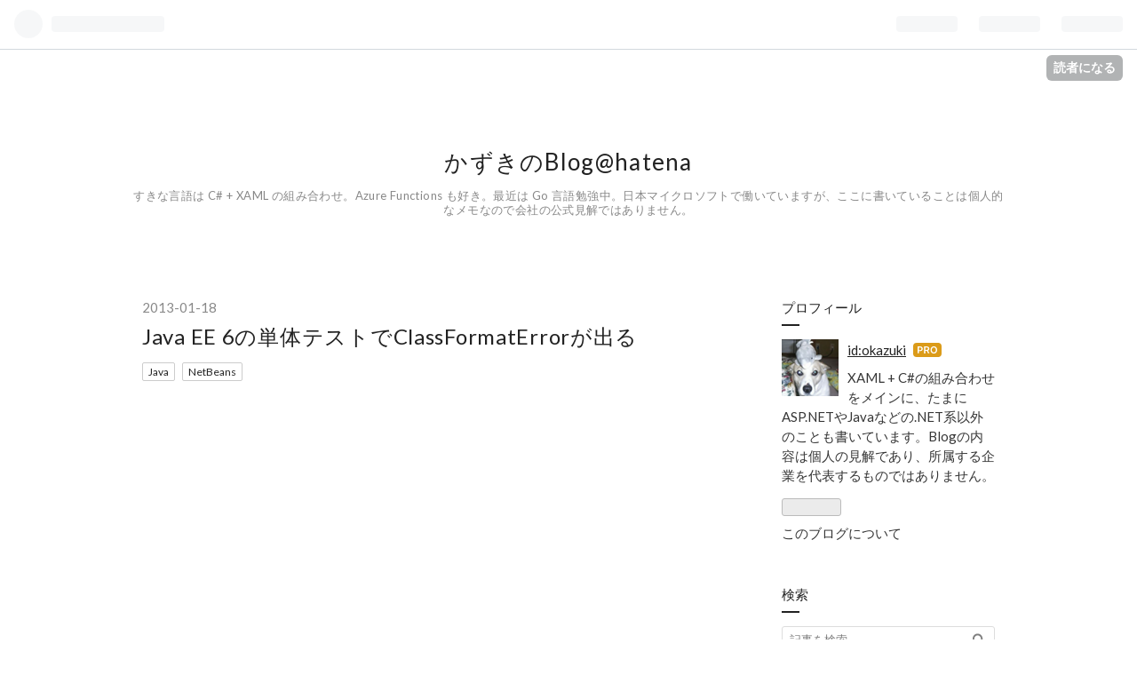

--- FILE ---
content_type: text/html; charset=utf-8
request_url: https://blog.okazuki.jp/entry/20130118/1358503685
body_size: 16118
content:
<!DOCTYPE html>
<html
  lang="ja"

data-admin-domain="//blog.hatena.ne.jp"
data-admin-origin="https://blog.hatena.ne.jp"
data-author="okazuki"
data-avail-langs="ja en"
data-blog="okazuki.hatenablog.com"
data-blog-host="okazuki.hatenablog.com"
data-blog-is-public="1"
data-blog-name="かずきのBlog@hatena"
data-blog-owner="okazuki"
data-blog-show-ads=""
data-blog-show-sleeping-ads=""
data-blog-uri="https://blog.okazuki.jp/"
data-blog-uuid="12704346814673850048"
data-blogs-uri-base="https://blog.okazuki.jp"
data-brand="pro"
data-data-layer="{&quot;hatenablog&quot;:{&quot;admin&quot;:{},&quot;analytics&quot;:{&quot;brand_property_id&quot;:&quot;&quot;,&quot;measurement_id&quot;:&quot;G-Q663M3R7FT&quot;,&quot;non_sampling_property_id&quot;:&quot;&quot;,&quot;property_id&quot;:&quot;&quot;,&quot;separated_property_id&quot;:&quot;UA-29716941-25&quot;},&quot;blog&quot;:{&quot;blog_id&quot;:&quot;12704346814673850048&quot;,&quot;content_seems_japanese&quot;:&quot;true&quot;,&quot;disable_ads&quot;:&quot;custom_domain&quot;,&quot;enable_ads&quot;:&quot;false&quot;,&quot;enable_keyword_link&quot;:&quot;false&quot;,&quot;entry_show_footer_related_entries&quot;:&quot;true&quot;,&quot;force_pc_view&quot;:&quot;false&quot;,&quot;is_public&quot;:&quot;true&quot;,&quot;is_responsive_view&quot;:&quot;false&quot;,&quot;is_sleeping&quot;:&quot;false&quot;,&quot;lang&quot;:&quot;ja&quot;,&quot;name&quot;:&quot;\u304b\u305a\u304d\u306eBlog@hatena&quot;,&quot;owner_name&quot;:&quot;okazuki&quot;,&quot;uri&quot;:&quot;https://blog.okazuki.jp/&quot;},&quot;brand&quot;:&quot;pro&quot;,&quot;page_id&quot;:&quot;entry&quot;,&quot;permalink_entry&quot;:{&quot;author_name&quot;:&quot;okazuki&quot;,&quot;categories&quot;:&quot;Java\tNetBeans&quot;,&quot;character_count&quot;:242,&quot;date&quot;:&quot;2013-01-18&quot;,&quot;entry_id&quot;:&quot;11696248318755460764&quot;,&quot;first_category&quot;:&quot;Java&quot;,&quot;hour&quot;:&quot;19&quot;,&quot;title&quot;:&quot;Java EE 6\u306e\u5358\u4f53\u30c6\u30b9\u30c8\u3067ClassFormatError\u304c\u51fa\u308b&quot;,&quot;uri&quot;:&quot;https://blog.okazuki.jp/entry/20130118/1358503685&quot;},&quot;pro&quot;:&quot;pro&quot;,&quot;router_type&quot;:&quot;blogs&quot;}}"
data-device="pc"
data-dont-recommend-pro="false"
data-global-domain="https://hatena.blog"
data-globalheader-color="b"
data-globalheader-type="pc"
data-has-touch-view="1"
data-help-url="https://help.hatenablog.com"
data-page="entry"
data-parts-domain="https://hatenablog-parts.com"
data-plus-available="1"
data-pro="true"
data-router-type="blogs"
data-sentry-dsn="https://03a33e4781a24cf2885099fed222b56d@sentry.io/1195218"
data-sentry-environment="production"
data-sentry-sample-rate="0.1"
data-static-domain="https://cdn.blog.st-hatena.com"
data-version="ce040fcbad0d42a5e1cae88990dad0"




  data-initial-state="{}"

  >
  <head prefix="og: http://ogp.me/ns# fb: http://ogp.me/ns/fb# article: http://ogp.me/ns/article#">

  

  
  <meta name="viewport" content="width=device-width, initial-scale=1.0" />


  


  

  <meta name="robots" content="max-image-preview:large" />


  <meta charset="utf-8"/>
  <meta http-equiv="X-UA-Compatible" content="IE=7; IE=9; IE=10; IE=11" />
  <title>Java EE 6の単体テストでClassFormatErrorが出る - かずきのBlog@hatena</title>

  
  <link rel="canonical" href="https://blog.okazuki.jp/entry/20130118/1358503685"/>



  

<meta itemprop="name" content="Java EE 6の単体テストでClassFormatErrorが出る - かずきのBlog@hatena"/>

  <meta itemprop="image" content="https://ogimage.blog.st-hatena.com/12704346814673850048/11696248318755460764/1373164415"/>


  <meta property="og:title" content="Java EE 6の単体テストでClassFormatErrorが出る - かずきのBlog@hatena"/>
<meta property="og:type" content="article"/>
  <meta property="og:url" content="https://blog.okazuki.jp/entry/20130118/1358503685"/>

  <meta property="og:image" content="https://ogimage.blog.st-hatena.com/12704346814673850048/11696248318755460764/1373164415"/>

<meta property="og:image:alt" content="Java EE 6の単体テストでClassFormatErrorが出る - かずきのBlog@hatena"/>
    <meta property="og:description" content="Java EEのクラスに依存してるクラスを単体テストしようとして以下のエラーに悩まされました。 java.lang.ClassFormatError: Absent Code attribute in method that is not native or abstract in class file [Java EEの中のクラスの名前]ぐぐってみたら解決策発見したのでメモメモ。 http://d.hatena.ne.jp/ryoasai/20110812/1313164684" />
<meta property="og:site_name" content="かずきのBlog@hatena"/>

  <meta property="article:published_time" content="2013-01-18T10:08:05Z" />

    <meta property="article:tag" content="Java" />
    <meta property="article:tag" content="NetBeans" />
      <meta name="twitter:card"  content="summary_large_image" />
    <meta name="twitter:image" content="https://ogimage.blog.st-hatena.com/12704346814673850048/11696248318755460764/1373164415" />  <meta name="twitter:title" content="Java EE 6の単体テストでClassFormatErrorが出る - かずきのBlog@hatena" />    <meta name="twitter:description" content="Java EEのクラスに依存してるクラスを単体テストしようとして以下のエラーに悩まされました。 java.lang.ClassFormatError: Absent Code attribute in method that is not native or abstract in class file [Java E…" />  <meta name="twitter:app:name:iphone" content="はてなブログアプリ" />
  <meta name="twitter:app:id:iphone" content="583299321" />
  <meta name="twitter:app:url:iphone" content="hatenablog:///open?uri=https%3A%2F%2Fblog.okazuki.jp%2Fentry%2F20130118%2F1358503685" />  <meta name="twitter:site" content="@okazuki" />
  
    <meta name="description" content="Java EEのクラスに依存してるクラスを単体テストしようとして以下のエラーに悩まされました。 java.lang.ClassFormatError: Absent Code attribute in method that is not native or abstract in class file [Java EEの中のクラスの名前]ぐぐってみたら解決策発見したのでメモメモ。 http://d.hatena.ne.jp/ryoasai/20110812/1313164684" />
    <meta name="keywords" content="XAML C# WPF Windowsストアアプリ" />


  
<script
  id="embed-gtm-data-layer-loader"
  data-data-layer-page-specific="{&quot;hatenablog&quot;:{&quot;blogs_permalink&quot;:{&quot;entry_afc_issued&quot;:&quot;false&quot;,&quot;is_blog_sleeping&quot;:&quot;false&quot;,&quot;blog_afc_issued&quot;:&quot;false&quot;,&quot;is_author_pro&quot;:&quot;true&quot;,&quot;has_related_entries_with_elasticsearch&quot;:&quot;true&quot;}}}"
>
(function() {
  function loadDataLayer(elem, attrName) {
    if (!elem) { return {}; }
    var json = elem.getAttribute(attrName);
    if (!json) { return {}; }
    return JSON.parse(json);
  }

  var globalVariables = loadDataLayer(
    document.documentElement,
    'data-data-layer'
  );
  var pageSpecificVariables = loadDataLayer(
    document.getElementById('embed-gtm-data-layer-loader'),
    'data-data-layer-page-specific'
  );

  var variables = [globalVariables, pageSpecificVariables];

  if (!window.dataLayer) {
    window.dataLayer = [];
  }

  for (var i = 0; i < variables.length; i++) {
    window.dataLayer.push(variables[i]);
  }
})();
</script>

<!-- Google Tag Manager -->
<script>(function(w,d,s,l,i){w[l]=w[l]||[];w[l].push({'gtm.start':
new Date().getTime(),event:'gtm.js'});var f=d.getElementsByTagName(s)[0],
j=d.createElement(s),dl=l!='dataLayer'?'&l='+l:'';j.async=true;j.src=
'https://www.googletagmanager.com/gtm.js?id='+i+dl;f.parentNode.insertBefore(j,f);
})(window,document,'script','dataLayer','GTM-P4CXTW');</script>
<!-- End Google Tag Manager -->











  <link rel="shortcut icon" href="https://blog.okazuki.jp/icon/favicon">
<link rel="apple-touch-icon" href="https://blog.okazuki.jp/icon/touch">
<link rel="icon" sizes="192x192" href="https://blog.okazuki.jp/icon/link">

  

<link rel="alternate" type="application/atom+xml" title="Atom" href="https://blog.okazuki.jp/feed"/>
<link rel="alternate" type="application/rss+xml" title="RSS2.0" href="https://blog.okazuki.jp/rss"/>

  <link rel="alternate" type="application/json+oembed" href="https://hatena.blog/oembed?url=https%3A%2F%2Fblog.okazuki.jp%2Fentry%2F20130118%2F1358503685&amp;format=json" title="oEmbed Profile of Java EE 6の単体テストでClassFormatErrorが出る"/>
<link rel="alternate" type="text/xml+oembed" href="https://hatena.blog/oembed?url=https%3A%2F%2Fblog.okazuki.jp%2Fentry%2F20130118%2F1358503685&amp;format=xml" title="oEmbed Profile of Java EE 6の単体テストでClassFormatErrorが出る"/>
  
  <link rel="author" href="http://www.hatena.ne.jp/okazuki/">

  

  


  
    
<link rel="stylesheet" type="text/css" href="https://cdn.blog.st-hatena.com/css/blog.css?version=ce040fcbad0d42a5e1cae88990dad0"/>

    
  <link rel="stylesheet" type="text/css" href="https://usercss.blog.st-hatena.com/blog_style/12704346814673850048/598cfdbce5861eec732806c2024a70863552d079"/>
  
  

  

  
<script> </script>

  
<style>
  div#google_afc_user,
  div.google-afc-user-container,
  div.google_afc_image,
  div.google_afc_blocklink {
      display: block !important;
  }
</style>


  

  
    <script type="application/ld+json">{"@context":"http://schema.org","@type":"Article","dateModified":"2013-07-07T11:33:35+09:00","datePublished":"2013-01-18T19:08:05+09:00","description":"Java EEのクラスに依存してるクラスを単体テストしようとして以下のエラーに悩まされました。 java.lang.ClassFormatError: Absent Code attribute in method that is not native or abstract in class file [Java EEの中のクラスの名前]ぐぐってみたら解決策発見したのでメモメモ。 http://d.hatena.ne.jp/ryoasai/20110812/1313164684","headline":"Java EE 6の単体テストでClassFormatErrorが出る","image":["https://cdn.blog.st-hatena.com/images/theme/og-image-1500.png"],"mainEntityOfPage":{"@id":"https://blog.okazuki.jp/entry/20130118/1358503685","@type":"WebPage"}}</script>

  

  
</head>

  <body class="page-entry category-Java category-NetBeans globalheader-ng-enabled">
    

<div id="globalheader-container"
  data-brand="hatenablog"
  
  >
  <iframe id="globalheader" height="37" frameborder="0" allowTransparency="true"></iframe>
</div>


  
  
  
    <nav class="
      blog-controlls
      
    ">
      <div class="blog-controlls-blog-icon">
        <a href="https://blog.okazuki.jp/">
          <img src="https://cdn.image.st-hatena.com/image/square/facc27bbd9ee0d047ffd0514872b826a80241187/backend=imagemagick;height=128;version=1;width=128/https%3A%2F%2Fcdn.user.blog.st-hatena.com%2Fblog_custom_icon%2F527341%2F1583310515273981" alt="かずきのBlog@hatena"/>
        </a>
      </div>
      <div class="blog-controlls-title">
        <a href="https://blog.okazuki.jp/">かずきのBlog@hatena</a>
      </div>
      <a href="https://blog.hatena.ne.jp/okazuki/okazuki.hatenablog.com/subscribe?utm_source=blogs_topright_button&amp;utm_campaign=subscribe_blog&amp;utm_medium=button" class="blog-controlls-subscribe-btn test-blog-header-controlls-subscribe">
        読者になる
      </a>
    </nav>
  

  <div id="container">
    <div id="container-inner">
      <header id="blog-title" data-brand="hatenablog">
  <div id="blog-title-inner" >
    <div id="blog-title-content">
      <h1 id="title"><a href="https://blog.okazuki.jp/">かずきのBlog@hatena</a></h1>
      
        <h2 id="blog-description">すきな言語は C# + XAML の組み合わせ。Azure Functions も好き。最近は Go 言語勉強中。日本マイクロソフトで働いていますが、ここに書いていることは個人的なメモなので会社の公式見解ではありません。</h2>
      
    </div>
  </div>
</header>

      

      
      




<div id="content" class="hfeed"
  
  >
  <div id="content-inner">
    <div id="wrapper">
      <div id="main">
        <div id="main-inner">
          

          



          
  
  <!-- google_ad_section_start -->
  <!-- rakuten_ad_target_begin -->
  
  
  

  

  
    
      
        <article class="entry hentry test-hentry js-entry-article date-first autopagerize_page_element chars-400 words-100 mode-hatena entry-odd" id="entry-11696248318755460764" data-keyword-campaign="" data-uuid="11696248318755460764" data-publication-type="entry">
  <div class="entry-inner">
    <header class="entry-header">
  
    <div class="date entry-date first">
    <a href="https://blog.okazuki.jp/archive/2013/01/18" rel="nofollow">
      <time datetime="2013-01-18T10:08:05Z" title="2013-01-18T10:08:05Z">
        <span class="date-year">2013</span><span class="hyphen">-</span><span class="date-month">01</span><span class="hyphen">-</span><span class="date-day">18</span>
      </time>
    </a>
      </div>
  <h1 class="entry-title">
  <a href="https://blog.okazuki.jp/entry/20130118/1358503685" class="entry-title-link bookmark">Java EE 6の単体テストでClassFormatErrorが出る</a>
</h1>

  
  

  <div class="entry-categories categories">
    
    <a href="https://blog.okazuki.jp/archive/category/Java" class="entry-category-link category-Java">Java</a>
    
    <a href="https://blog.okazuki.jp/archive/category/NetBeans" class="entry-category-link category-NetBeans">NetBeans</a>
    
  </div>


  
  <div class="customized-header">
    <div class="entry-header-html"><script async src="https://pagead2.googlesyndication.com/pagead/js/adsbygoogle.js"></script>
<!-- レスポンシブ -->
<ins class="adsbygoogle"
     style="display:block"
     data-ad-client="ca-pub-7384632827691377"
     data-ad-slot="1150833847"
     data-ad-format="auto"></ins>
<script>
(adsbygoogle = window.adsbygoogle || []).push({});
</script></div>
  </div>


  

</header>

    


    <div class="entry-content hatenablog-entry">
  
    <p><a class="keyword" href="http://d.hatena.ne.jp/keyword/Java%20EE">Java EE</a>のクラスに依存してるクラスを<a class="keyword" href="http://d.hatena.ne.jp/keyword/%C3%B1%C2%CE%A5%C6%A5%B9%A5%C8">単体テスト</a>しようとして以下のエラーに悩まされました。</p>
<pre class="code lang-" data-lang="" data-unlink>java.lang.ClassFormatError: Absent Code attribute in method that is not native or abstract in class file [Java EEの中のクラスの名前]</pre><p>ぐぐってみたら解決策発見したのでメモメモ。<br />
<a href="http://d.hatena.ne.jp/ryoasai/20110812/1313164684">http://d.hatena.ne.jp/ryoasai/20110812/1313164684</a></p>

    
    




    

  
</div>

    
  <footer class="entry-footer">
    
    <div class="entry-tags-wrapper">
  <div class="entry-tags">  </div>
</div>

    <p class="entry-footer-section track-inview-by-gtm" data-gtm-track-json="{&quot;area&quot;: &quot;finish_reading&quot;}">
  <span class="author vcard"><span class="fn" data-load-nickname="1" data-user-name="okazuki" >okazuki</span></span>
  <span class="entry-footer-time"><a href="https://blog.okazuki.jp/entry/20130118/1358503685"><time data-relative datetime="2013-01-18T10:08:05Z" title="2013-01-18T10:08:05Z" class="updated">2013-01-18 19:08</time></a></span>
  
  
  
    <span class="
      entry-footer-subscribe
      
    " data-test-blog-controlls-subscribe>
      <a href="https://blog.hatena.ne.jp/okazuki/okazuki.hatenablog.com/subscribe?utm_medium=button&amp;utm_campaign=subscribe_blog&amp;utm_source=blogs_entry_footer">
        読者になる
      </a>
    </span>
  
</p>

    
  <div
    class="hatena-star-container"
    data-hatena-star-container
    data-hatena-star-url="https://blog.okazuki.jp/entry/20130118/1358503685"
    data-hatena-star-title="Java EE 6の単体テストでClassFormatErrorが出る"
    data-hatena-star-variant="profile-icon"
    data-hatena-star-profile-url-template="https://blog.hatena.ne.jp/{username}/"
  ></div>


    
<div class="social-buttons">
  
  
    <div class="social-button-item">
      <a href="https://b.hatena.ne.jp/entry/s/blog.okazuki.jp/entry/20130118/1358503685" class="hatena-bookmark-button" data-hatena-bookmark-url="https://blog.okazuki.jp/entry/20130118/1358503685" data-hatena-bookmark-layout="vertical-balloon" data-hatena-bookmark-lang="ja" title="この記事をはてなブックマークに追加"><img src="https://b.st-hatena.com/images/entry-button/button-only.gif" alt="この記事をはてなブックマークに追加" width="20" height="20" style="border: none;" /></a>
    </div>
  
  
    <div class="social-button-item">
      <div class="fb-share-button" data-layout="box_count" data-href="https://blog.okazuki.jp/entry/20130118/1358503685"></div>
    </div>
  
  
    
    
    <div class="social-button-item">
      <a
          class="entry-share-button entry-share-button-twitter test-share-button-twitter"
          href="https://x.com/intent/tweet?text=Java+EE+6%E3%81%AE%E5%8D%98%E4%BD%93%E3%83%86%E3%82%B9%E3%83%88%E3%81%A7ClassFormatError%E3%81%8C%E5%87%BA%E3%82%8B+-+%E3%81%8B%E3%81%9A%E3%81%8D%E3%81%AEBlog%40hatena&amp;url=https%3A%2F%2Fblog.okazuki.jp%2Fentry%2F20130118%2F1358503685"
          title="X（Twitter）で投稿する"
        ></a>
    </div>
  
  
  
  
  
  
</div>

    

    <div class="customized-footer">
      
  <iframe class="hatena-bookmark-comment-iframe" data-src="https://blog.okazuki.jp/iframe/hatena_bookmark_comment?canonical_uri=https%3A%2F%2Fblog.okazuki.jp%2Fentry%2F20130118%2F1358503685" frameborder="0" scrolling="no" style="border: none; width: 100%;">
  </iframe>


        

          <div class="entry-footer-modules" id="entry-footer-secondary-modules">      
<div class="hatena-module hatena-module-related-entries" >
      
  <!-- Hatena-Epic-has-related-entries-with-elasticsearch:true -->
  <div class="hatena-module-title">
    関連記事
  </div>
  <div class="hatena-module-body">
    <ul class="related-entries hatena-urllist urllist-with-thumbnails">
  
  
    
    <li class="urllist-item related-entries-item">
      <div class="urllist-item-inner related-entries-item-inner">
        
          
                      <div class="urllist-date-link related-entries-date-link">
  <a href="https://blog.okazuki.jp/archive/2018/02/05" rel="nofollow">
    <time datetime="2018-02-05T05:23:49Z" title="2018年2月5日">
      2018-02-05
    </time>
  </a>
</div>

          <a href="https://blog.okazuki.jp/entry/2018/02/05/142349" class="urllist-title-link related-entries-title-link  urllist-title related-entries-title">Android 版 Fly Delta アプリでチェックイン時にエラーになる問題と回避方法（と妄想）</a>




          
          

                      <div class="urllist-entry-body related-entries-entry-body">先日シアトル出張があったときに Fly Delta アプリで飛行機のチ…</div>
      </div>
    </li>
  
    
    <li class="urllist-item related-entries-item">
      <div class="urllist-item-inner related-entries-item-inner">
        
          
                      <div class="urllist-date-link related-entries-date-link">
  <a href="https://blog.okazuki.jp/archive/2015/07/05" rel="nofollow">
    <time datetime="2015-07-05T02:51:55Z" title="2015年7月5日">
      2015-07-05
    </time>
  </a>
</div>

          <a href="https://blog.okazuki.jp/entry/2015/07/05/115155" class="urllist-title-link related-entries-title-link  urllist-title related-entries-title">Spring Bootで入力値の検証</a>




          
          

                      <div class="urllist-entry-body related-entries-entry-body">Spring Bootで入力値の検証をします。 基本 Bean Validationが…</div>
      </div>
    </li>
  
    
    <li class="urllist-item related-entries-item">
      <div class="urllist-item-inner related-entries-item-inner">
        
          
                      <div class="urllist-date-link related-entries-date-link">
  <a href="https://blog.okazuki.jp/archive/2015/01/28" rel="nofollow">
    <time datetime="2015-01-28T11:58:17Z" title="2015年1月28日">
      2015-01-28
    </time>
  </a>
</div>

          <a href="https://blog.okazuki.jp/entry/2015/01/28/205817" class="urllist-title-link related-entries-title-link  urllist-title related-entries-title">C#のSeleniumで非同期処理を待つ方法</a>




          
          

                      <div class="urllist-entry-body related-entries-entry-body">Javaだけど使い方はほぼおなじSelenium。とても参考になるサイ…</div>
      </div>
    </li>
  
    
    <li class="urllist-item related-entries-item">
      <div class="urllist-item-inner related-entries-item-inner">
        
          
                      <div class="urllist-date-link related-entries-date-link">
  <a href="https://blog.okazuki.jp/archive/2014/07/27" rel="nofollow">
    <time datetime="2014-07-27T10:50:15Z" title="2014年7月27日">
      2014-07-27
    </time>
  </a>
</div>

          <a href="https://blog.okazuki.jp/entry/2014/07/27/195015" class="urllist-title-link related-entries-title-link  urllist-title related-entries-title">Xamarin.AndroidでSQLiteを使う</a>




          
          

                      <div class="urllist-entry-body related-entries-entry-body">XamarinというかAndroidでSQLiteを使う時は、SQLiteOpenHelper…</div>
      </div>
    </li>
  
    
    <li class="urllist-item related-entries-item">
      <div class="urllist-item-inner related-entries-item-inner">
        
          
                      <div class="urllist-date-link related-entries-date-link">
  <a href="https://blog.okazuki.jp/archive/2013/03/05" rel="nofollow">
    <time datetime="2013-03-05T01:54:13Z" title="2013年3月5日">
      2013-03-05
    </time>
  </a>
</div>

          <a href="https://blog.okazuki.jp/entry/20130305/1362448453" class="urllist-title-link related-entries-title-link  urllist-title related-entries-title">RichFaces4.xのTreeコントロールで選択中の要素を取得する</a>




          
          

                      <div class="urllist-entry-body related-entries-entry-body">とりあえずメモメモ。 xhtmlでのポイントは、ajaxでやりたいか…</div>
      </div>
    </li>
  
</ul>

  </div>
</div>
  </div>
        
  <div class="entry-footer-html"><script async src="https://pagead2.googlesyndication.com/pagead/js/adsbygoogle.js"></script>
<!-- レスポンシブ -->
<ins class="adsbygoogle"
     style="display:block"
     data-ad-client="ca-pub-7384632827691377"
     data-ad-slot="1150833847"
     data-ad-format="auto"></ins>
<script>
(adsbygoogle = window.adsbygoogle || []).push({});
</script></div>


      
    </div>
    
  <div class="comment-box js-comment-box">
    
    <ul class="comment js-comment">
      <li class="read-more-comments" style="display: none;"><a>もっと読む</a></li>
    </ul>
    
      <a class="leave-comment-title js-leave-comment-title">コメントを書く</a>
    
  </div>

  </footer>

  </div>
</article>

      
      
    
  

  
  <!-- rakuten_ad_target_end -->
  <!-- google_ad_section_end -->
  
  
  
  <div class="pager pager-permalink permalink">
    
      
      <span class="pager-prev">
        <a href="https://blog.okazuki.jp/entry/20130121/1358724302" rel="prev">
          <span class="pager-arrow">&laquo; </span>
          RichFaces 4.2.xのtreeコンポーネントの基…
        </a>
      </span>
    
    
      
      <span class="pager-next">
        <a href="https://blog.okazuki.jp/entry/20130114/1358172834" rel="next">
          WPF4.5入門 その22 「Buttonコントロール」
          <span class="pager-arrow"> &raquo;</span>
        </a>
      </span>
    
  </div>


  



        </div>
      </div>

      <aside id="box1">
  <div id="box1-inner">
  </div>
</aside>

    </div><!-- #wrapper -->

    
<aside id="box2">
  
  <div id="box2-inner">
    
      

<div class="hatena-module hatena-module-profile">
  <div class="hatena-module-title">
    プロフィール
  </div>
  <div class="hatena-module-body">
    
    <a href="https://blog.okazuki.jp/about" class="profile-icon-link">
      <img src="https://cdn.profile-image.st-hatena.com/users/okazuki/profile.png?1582898832"
      alt="id:okazuki" class="profile-icon" />
    </a>
    

    
    <span class="id">
      <a href="https://blog.okazuki.jp/about" class="hatena-id-link"><span data-load-nickname="1" data-user-name="okazuki">id:okazuki</span></a>
      
  
  
    <a href="https://blog.hatena.ne.jp/-/pro?plus_via=blog_plus_badge&amp;utm_source=pro_badge&amp;utm_medium=referral&amp;utm_campaign=register_pro" title="はてなブログPro"><i class="badge-type-pro">はてなブログPro</i></a>
  


    </span>
    

    

    
    <div class="profile-description">
      <p>XAML + C#の組み合わせをメインに、たまにASP.NETやJavaなどの.NET系以外のことも書いています。Blogの内容は個人の見解であり、所属する企業を代表するものではありません。</p>

    </div>
    

    
      <div class="hatena-follow-button-box btn-subscribe js-hatena-follow-button-box"
  
  >

  <a href="#" class="hatena-follow-button js-hatena-follow-button">
    <span class="subscribing">
      <span class="foreground">読者です</span>
      <span class="background">読者をやめる</span>
    </span>
    <span class="unsubscribing" data-track-name="profile-widget-subscribe-button" data-track-once>
      <span class="foreground">読者になる</span>
      <span class="background">読者になる</span>
    </span>
  </a>
  <div class="subscription-count-box js-subscription-count-box">
    <i></i>
    <u></u>
    <span class="subscription-count js-subscription-count">
    </span>
  </div>
</div>

    

    

    <div class="profile-about">
      <a href="https://blog.okazuki.jp/about">このブログについて</a>
    </div>

  </div>
</div>

    
      <div class="hatena-module hatena-module-search-box">
  <div class="hatena-module-title">
    検索
  </div>
  <div class="hatena-module-body">
    <form class="search-form" role="search" action="https://blog.okazuki.jp/search" method="get">
  <input type="text" name="q" class="search-module-input" value="" placeholder="記事を検索" required>
  <input type="submit" value="検索" class="search-module-button" />
</form>

  </div>
</div>

    
      
<div class="hatena-module hatena-module-html">
    <div class="hatena-module-title">人気記事</div>
  <div class="hatena-module-body">
    <script language="javascript" type="text/javascript" src="http://b.hatena.ne.jp/js/widget.js" charset="utf-8"></script>
<script language="javascript" type="text/javascript">
Hatena.BookmarkWidget.url   = "http://okazuki.hatenablog.com/";
Hatena.BookmarkWidget.title = "エントリー";
Hatena.BookmarkWidget.sort  = "hot";
Hatena.BookmarkWidget.width = 150;
Hatena.BookmarkWidget.num   = 10;
Hatena.BookmarkWidget.theme = "default";
Hatena.BookmarkWidget.load();
</script>
  </div>
</div>

    
      <div class="hatena-module hatena-module-recent-entries ">
  <div class="hatena-module-title">
    <a href="https://blog.okazuki.jp/archive">
      最新記事
    </a>
  </div>
  <div class="hatena-module-body">
    <ul class="recent-entries hatena-urllist ">
  
  
    
    <li class="urllist-item recent-entries-item">
      <div class="urllist-item-inner recent-entries-item-inner">
        
          
          
          <a href="https://blog.okazuki.jp/entry/2025/12/31/201715" class="urllist-title-link recent-entries-title-link  urllist-title recent-entries-title">2025 年の振り返り</a>




          
          

                </div>
    </li>
  
    
    <li class="urllist-item recent-entries-item">
      <div class="urllist-item-inner recent-entries-item-inner">
        
          
          
          <a href="https://blog.okazuki.jp/entry/2025/01/01/155520" class="urllist-title-link recent-entries-title-link  urllist-title recent-entries-title">2024 年の振り返り</a>




          
          

                </div>
    </li>
  
    
    <li class="urllist-item recent-entries-item">
      <div class="urllist-item-inner recent-entries-item-inner">
        
          
          
          <a href="https://blog.okazuki.jp/entry/2024/01/02/124541" class="urllist-title-link recent-entries-title-link  urllist-title recent-entries-title">2023 年の振り返り</a>




          
          

                </div>
    </li>
  
    
    <li class="urllist-item recent-entries-item">
      <div class="urllist-item-inner recent-entries-item-inner">
        
          
          
          <a href="https://blog.okazuki.jp/entry/2023/06/04/121413" class="urllist-title-link recent-entries-title-link  urllist-title recent-entries-title">Galaxy Tab S8 Ultraのキーボードで日本語でWeb検索が非常にしづらい</a>




          
          

                </div>
    </li>
  
    
    <li class="urllist-item recent-entries-item">
      <div class="urllist-item-inner recent-entries-item-inner">
        
          
          
          <a href="https://blog.okazuki.jp/entry/2022/04/16/181521" class="urllist-title-link recent-entries-title-link  urllist-title recent-entries-title">Surface Laptop Studio を買ったので簡易レビューという名の感想文</a>




          
          

                </div>
    </li>
  
</ul>

      </div>
</div>

    
      

<div class="hatena-module hatena-module-archive" data-archive-type="default" data-archive-url="https://blog.okazuki.jp/archive">
  <div class="hatena-module-title">
    <a href="https://blog.okazuki.jp/archive">月別アーカイブ</a>
  </div>
  <div class="hatena-module-body">
    
      
        <ul class="hatena-urllist">
          
            <li class="archive-module-year archive-module-year-hidden" data-year="2025">
              <div class="archive-module-button">
                <span class="archive-module-hide-button">▼</span>
                <span class="archive-module-show-button">▶</span>
              </div>
              <a href="https://blog.okazuki.jp/archive/2025" class="archive-module-year-title archive-module-year-2025">
                2025
              </a>
              <ul class="archive-module-months">
                
                  <li class="archive-module-month">
                    <a href="https://blog.okazuki.jp/archive/2025/12" class="archive-module-month-title archive-module-month-2025-12">
                      2025 / 12
                    </a>
                  </li>
                
                  <li class="archive-module-month">
                    <a href="https://blog.okazuki.jp/archive/2025/01" class="archive-module-month-title archive-module-month-2025-1">
                      2025 / 1
                    </a>
                  </li>
                
              </ul>
            </li>
          
            <li class="archive-module-year archive-module-year-hidden" data-year="2024">
              <div class="archive-module-button">
                <span class="archive-module-hide-button">▼</span>
                <span class="archive-module-show-button">▶</span>
              </div>
              <a href="https://blog.okazuki.jp/archive/2024" class="archive-module-year-title archive-module-year-2024">
                2024
              </a>
              <ul class="archive-module-months">
                
                  <li class="archive-module-month">
                    <a href="https://blog.okazuki.jp/archive/2024/01" class="archive-module-month-title archive-module-month-2024-1">
                      2024 / 1
                    </a>
                  </li>
                
              </ul>
            </li>
          
            <li class="archive-module-year archive-module-year-hidden" data-year="2023">
              <div class="archive-module-button">
                <span class="archive-module-hide-button">▼</span>
                <span class="archive-module-show-button">▶</span>
              </div>
              <a href="https://blog.okazuki.jp/archive/2023" class="archive-module-year-title archive-module-year-2023">
                2023
              </a>
              <ul class="archive-module-months">
                
                  <li class="archive-module-month">
                    <a href="https://blog.okazuki.jp/archive/2023/06" class="archive-module-month-title archive-module-month-2023-6">
                      2023 / 6
                    </a>
                  </li>
                
              </ul>
            </li>
          
            <li class="archive-module-year archive-module-year-hidden" data-year="2022">
              <div class="archive-module-button">
                <span class="archive-module-hide-button">▼</span>
                <span class="archive-module-show-button">▶</span>
              </div>
              <a href="https://blog.okazuki.jp/archive/2022" class="archive-module-year-title archive-module-year-2022">
                2022
              </a>
              <ul class="archive-module-months">
                
                  <li class="archive-module-month">
                    <a href="https://blog.okazuki.jp/archive/2022/04" class="archive-module-month-title archive-module-month-2022-4">
                      2022 / 4
                    </a>
                  </li>
                
              </ul>
            </li>
          
            <li class="archive-module-year archive-module-year-hidden" data-year="2020">
              <div class="archive-module-button">
                <span class="archive-module-hide-button">▼</span>
                <span class="archive-module-show-button">▶</span>
              </div>
              <a href="https://blog.okazuki.jp/archive/2020" class="archive-module-year-title archive-module-year-2020">
                2020
              </a>
              <ul class="archive-module-months">
                
                  <li class="archive-module-month">
                    <a href="https://blog.okazuki.jp/archive/2020/11" class="archive-module-month-title archive-module-month-2020-11">
                      2020 / 11
                    </a>
                  </li>
                
                  <li class="archive-module-month">
                    <a href="https://blog.okazuki.jp/archive/2020/10" class="archive-module-month-title archive-module-month-2020-10">
                      2020 / 10
                    </a>
                  </li>
                
                  <li class="archive-module-month">
                    <a href="https://blog.okazuki.jp/archive/2020/09" class="archive-module-month-title archive-module-month-2020-9">
                      2020 / 9
                    </a>
                  </li>
                
                  <li class="archive-module-month">
                    <a href="https://blog.okazuki.jp/archive/2020/05" class="archive-module-month-title archive-module-month-2020-5">
                      2020 / 5
                    </a>
                  </li>
                
                  <li class="archive-module-month">
                    <a href="https://blog.okazuki.jp/archive/2020/04" class="archive-module-month-title archive-module-month-2020-4">
                      2020 / 4
                    </a>
                  </li>
                
                  <li class="archive-module-month">
                    <a href="https://blog.okazuki.jp/archive/2020/03" class="archive-module-month-title archive-module-month-2020-3">
                      2020 / 3
                    </a>
                  </li>
                
                  <li class="archive-module-month">
                    <a href="https://blog.okazuki.jp/archive/2020/02" class="archive-module-month-title archive-module-month-2020-2">
                      2020 / 2
                    </a>
                  </li>
                
                  <li class="archive-module-month">
                    <a href="https://blog.okazuki.jp/archive/2020/01" class="archive-module-month-title archive-module-month-2020-1">
                      2020 / 1
                    </a>
                  </li>
                
              </ul>
            </li>
          
            <li class="archive-module-year archive-module-year-hidden" data-year="2019">
              <div class="archive-module-button">
                <span class="archive-module-hide-button">▼</span>
                <span class="archive-module-show-button">▶</span>
              </div>
              <a href="https://blog.okazuki.jp/archive/2019" class="archive-module-year-title archive-module-year-2019">
                2019
              </a>
              <ul class="archive-module-months">
                
                  <li class="archive-module-month">
                    <a href="https://blog.okazuki.jp/archive/2019/12" class="archive-module-month-title archive-module-month-2019-12">
                      2019 / 12
                    </a>
                  </li>
                
                  <li class="archive-module-month">
                    <a href="https://blog.okazuki.jp/archive/2019/11" class="archive-module-month-title archive-module-month-2019-11">
                      2019 / 11
                    </a>
                  </li>
                
                  <li class="archive-module-month">
                    <a href="https://blog.okazuki.jp/archive/2019/10" class="archive-module-month-title archive-module-month-2019-10">
                      2019 / 10
                    </a>
                  </li>
                
                  <li class="archive-module-month">
                    <a href="https://blog.okazuki.jp/archive/2019/09" class="archive-module-month-title archive-module-month-2019-9">
                      2019 / 9
                    </a>
                  </li>
                
                  <li class="archive-module-month">
                    <a href="https://blog.okazuki.jp/archive/2019/08" class="archive-module-month-title archive-module-month-2019-8">
                      2019 / 8
                    </a>
                  </li>
                
                  <li class="archive-module-month">
                    <a href="https://blog.okazuki.jp/archive/2019/07" class="archive-module-month-title archive-module-month-2019-7">
                      2019 / 7
                    </a>
                  </li>
                
                  <li class="archive-module-month">
                    <a href="https://blog.okazuki.jp/archive/2019/06" class="archive-module-month-title archive-module-month-2019-6">
                      2019 / 6
                    </a>
                  </li>
                
                  <li class="archive-module-month">
                    <a href="https://blog.okazuki.jp/archive/2019/05" class="archive-module-month-title archive-module-month-2019-5">
                      2019 / 5
                    </a>
                  </li>
                
                  <li class="archive-module-month">
                    <a href="https://blog.okazuki.jp/archive/2019/04" class="archive-module-month-title archive-module-month-2019-4">
                      2019 / 4
                    </a>
                  </li>
                
                  <li class="archive-module-month">
                    <a href="https://blog.okazuki.jp/archive/2019/03" class="archive-module-month-title archive-module-month-2019-3">
                      2019 / 3
                    </a>
                  </li>
                
                  <li class="archive-module-month">
                    <a href="https://blog.okazuki.jp/archive/2019/02" class="archive-module-month-title archive-module-month-2019-2">
                      2019 / 2
                    </a>
                  </li>
                
                  <li class="archive-module-month">
                    <a href="https://blog.okazuki.jp/archive/2019/01" class="archive-module-month-title archive-module-month-2019-1">
                      2019 / 1
                    </a>
                  </li>
                
              </ul>
            </li>
          
            <li class="archive-module-year archive-module-year-hidden" data-year="2018">
              <div class="archive-module-button">
                <span class="archive-module-hide-button">▼</span>
                <span class="archive-module-show-button">▶</span>
              </div>
              <a href="https://blog.okazuki.jp/archive/2018" class="archive-module-year-title archive-module-year-2018">
                2018
              </a>
              <ul class="archive-module-months">
                
                  <li class="archive-module-month">
                    <a href="https://blog.okazuki.jp/archive/2018/12" class="archive-module-month-title archive-module-month-2018-12">
                      2018 / 12
                    </a>
                  </li>
                
                  <li class="archive-module-month">
                    <a href="https://blog.okazuki.jp/archive/2018/11" class="archive-module-month-title archive-module-month-2018-11">
                      2018 / 11
                    </a>
                  </li>
                
                  <li class="archive-module-month">
                    <a href="https://blog.okazuki.jp/archive/2018/10" class="archive-module-month-title archive-module-month-2018-10">
                      2018 / 10
                    </a>
                  </li>
                
                  <li class="archive-module-month">
                    <a href="https://blog.okazuki.jp/archive/2018/09" class="archive-module-month-title archive-module-month-2018-9">
                      2018 / 9
                    </a>
                  </li>
                
                  <li class="archive-module-month">
                    <a href="https://blog.okazuki.jp/archive/2018/08" class="archive-module-month-title archive-module-month-2018-8">
                      2018 / 8
                    </a>
                  </li>
                
                  <li class="archive-module-month">
                    <a href="https://blog.okazuki.jp/archive/2018/07" class="archive-module-month-title archive-module-month-2018-7">
                      2018 / 7
                    </a>
                  </li>
                
                  <li class="archive-module-month">
                    <a href="https://blog.okazuki.jp/archive/2018/06" class="archive-module-month-title archive-module-month-2018-6">
                      2018 / 6
                    </a>
                  </li>
                
                  <li class="archive-module-month">
                    <a href="https://blog.okazuki.jp/archive/2018/05" class="archive-module-month-title archive-module-month-2018-5">
                      2018 / 5
                    </a>
                  </li>
                
                  <li class="archive-module-month">
                    <a href="https://blog.okazuki.jp/archive/2018/04" class="archive-module-month-title archive-module-month-2018-4">
                      2018 / 4
                    </a>
                  </li>
                
                  <li class="archive-module-month">
                    <a href="https://blog.okazuki.jp/archive/2018/03" class="archive-module-month-title archive-module-month-2018-3">
                      2018 / 3
                    </a>
                  </li>
                
                  <li class="archive-module-month">
                    <a href="https://blog.okazuki.jp/archive/2018/02" class="archive-module-month-title archive-module-month-2018-2">
                      2018 / 2
                    </a>
                  </li>
                
                  <li class="archive-module-month">
                    <a href="https://blog.okazuki.jp/archive/2018/01" class="archive-module-month-title archive-module-month-2018-1">
                      2018 / 1
                    </a>
                  </li>
                
              </ul>
            </li>
          
            <li class="archive-module-year archive-module-year-hidden" data-year="2017">
              <div class="archive-module-button">
                <span class="archive-module-hide-button">▼</span>
                <span class="archive-module-show-button">▶</span>
              </div>
              <a href="https://blog.okazuki.jp/archive/2017" class="archive-module-year-title archive-module-year-2017">
                2017
              </a>
              <ul class="archive-module-months">
                
                  <li class="archive-module-month">
                    <a href="https://blog.okazuki.jp/archive/2017/12" class="archive-module-month-title archive-module-month-2017-12">
                      2017 / 12
                    </a>
                  </li>
                
                  <li class="archive-module-month">
                    <a href="https://blog.okazuki.jp/archive/2017/11" class="archive-module-month-title archive-module-month-2017-11">
                      2017 / 11
                    </a>
                  </li>
                
                  <li class="archive-module-month">
                    <a href="https://blog.okazuki.jp/archive/2017/10" class="archive-module-month-title archive-module-month-2017-10">
                      2017 / 10
                    </a>
                  </li>
                
                  <li class="archive-module-month">
                    <a href="https://blog.okazuki.jp/archive/2017/09" class="archive-module-month-title archive-module-month-2017-9">
                      2017 / 9
                    </a>
                  </li>
                
                  <li class="archive-module-month">
                    <a href="https://blog.okazuki.jp/archive/2017/08" class="archive-module-month-title archive-module-month-2017-8">
                      2017 / 8
                    </a>
                  </li>
                
                  <li class="archive-module-month">
                    <a href="https://blog.okazuki.jp/archive/2017/07" class="archive-module-month-title archive-module-month-2017-7">
                      2017 / 7
                    </a>
                  </li>
                
                  <li class="archive-module-month">
                    <a href="https://blog.okazuki.jp/archive/2017/06" class="archive-module-month-title archive-module-month-2017-6">
                      2017 / 6
                    </a>
                  </li>
                
                  <li class="archive-module-month">
                    <a href="https://blog.okazuki.jp/archive/2017/05" class="archive-module-month-title archive-module-month-2017-5">
                      2017 / 5
                    </a>
                  </li>
                
                  <li class="archive-module-month">
                    <a href="https://blog.okazuki.jp/archive/2017/04" class="archive-module-month-title archive-module-month-2017-4">
                      2017 / 4
                    </a>
                  </li>
                
                  <li class="archive-module-month">
                    <a href="https://blog.okazuki.jp/archive/2017/03" class="archive-module-month-title archive-module-month-2017-3">
                      2017 / 3
                    </a>
                  </li>
                
                  <li class="archive-module-month">
                    <a href="https://blog.okazuki.jp/archive/2017/02" class="archive-module-month-title archive-module-month-2017-2">
                      2017 / 2
                    </a>
                  </li>
                
                  <li class="archive-module-month">
                    <a href="https://blog.okazuki.jp/archive/2017/01" class="archive-module-month-title archive-module-month-2017-1">
                      2017 / 1
                    </a>
                  </li>
                
              </ul>
            </li>
          
            <li class="archive-module-year archive-module-year-hidden" data-year="2016">
              <div class="archive-module-button">
                <span class="archive-module-hide-button">▼</span>
                <span class="archive-module-show-button">▶</span>
              </div>
              <a href="https://blog.okazuki.jp/archive/2016" class="archive-module-year-title archive-module-year-2016">
                2016
              </a>
              <ul class="archive-module-months">
                
                  <li class="archive-module-month">
                    <a href="https://blog.okazuki.jp/archive/2016/12" class="archive-module-month-title archive-module-month-2016-12">
                      2016 / 12
                    </a>
                  </li>
                
                  <li class="archive-module-month">
                    <a href="https://blog.okazuki.jp/archive/2016/11" class="archive-module-month-title archive-module-month-2016-11">
                      2016 / 11
                    </a>
                  </li>
                
                  <li class="archive-module-month">
                    <a href="https://blog.okazuki.jp/archive/2016/10" class="archive-module-month-title archive-module-month-2016-10">
                      2016 / 10
                    </a>
                  </li>
                
                  <li class="archive-module-month">
                    <a href="https://blog.okazuki.jp/archive/2016/09" class="archive-module-month-title archive-module-month-2016-9">
                      2016 / 9
                    </a>
                  </li>
                
                  <li class="archive-module-month">
                    <a href="https://blog.okazuki.jp/archive/2016/08" class="archive-module-month-title archive-module-month-2016-8">
                      2016 / 8
                    </a>
                  </li>
                
                  <li class="archive-module-month">
                    <a href="https://blog.okazuki.jp/archive/2016/07" class="archive-module-month-title archive-module-month-2016-7">
                      2016 / 7
                    </a>
                  </li>
                
                  <li class="archive-module-month">
                    <a href="https://blog.okazuki.jp/archive/2016/06" class="archive-module-month-title archive-module-month-2016-6">
                      2016 / 6
                    </a>
                  </li>
                
                  <li class="archive-module-month">
                    <a href="https://blog.okazuki.jp/archive/2016/05" class="archive-module-month-title archive-module-month-2016-5">
                      2016 / 5
                    </a>
                  </li>
                
                  <li class="archive-module-month">
                    <a href="https://blog.okazuki.jp/archive/2016/04" class="archive-module-month-title archive-module-month-2016-4">
                      2016 / 4
                    </a>
                  </li>
                
                  <li class="archive-module-month">
                    <a href="https://blog.okazuki.jp/archive/2016/03" class="archive-module-month-title archive-module-month-2016-3">
                      2016 / 3
                    </a>
                  </li>
                
                  <li class="archive-module-month">
                    <a href="https://blog.okazuki.jp/archive/2016/02" class="archive-module-month-title archive-module-month-2016-2">
                      2016 / 2
                    </a>
                  </li>
                
                  <li class="archive-module-month">
                    <a href="https://blog.okazuki.jp/archive/2016/01" class="archive-module-month-title archive-module-month-2016-1">
                      2016 / 1
                    </a>
                  </li>
                
              </ul>
            </li>
          
            <li class="archive-module-year archive-module-year-hidden" data-year="2015">
              <div class="archive-module-button">
                <span class="archive-module-hide-button">▼</span>
                <span class="archive-module-show-button">▶</span>
              </div>
              <a href="https://blog.okazuki.jp/archive/2015" class="archive-module-year-title archive-module-year-2015">
                2015
              </a>
              <ul class="archive-module-months">
                
                  <li class="archive-module-month">
                    <a href="https://blog.okazuki.jp/archive/2015/12" class="archive-module-month-title archive-module-month-2015-12">
                      2015 / 12
                    </a>
                  </li>
                
                  <li class="archive-module-month">
                    <a href="https://blog.okazuki.jp/archive/2015/11" class="archive-module-month-title archive-module-month-2015-11">
                      2015 / 11
                    </a>
                  </li>
                
                  <li class="archive-module-month">
                    <a href="https://blog.okazuki.jp/archive/2015/10" class="archive-module-month-title archive-module-month-2015-10">
                      2015 / 10
                    </a>
                  </li>
                
                  <li class="archive-module-month">
                    <a href="https://blog.okazuki.jp/archive/2015/09" class="archive-module-month-title archive-module-month-2015-9">
                      2015 / 9
                    </a>
                  </li>
                
                  <li class="archive-module-month">
                    <a href="https://blog.okazuki.jp/archive/2015/08" class="archive-module-month-title archive-module-month-2015-8">
                      2015 / 8
                    </a>
                  </li>
                
                  <li class="archive-module-month">
                    <a href="https://blog.okazuki.jp/archive/2015/07" class="archive-module-month-title archive-module-month-2015-7">
                      2015 / 7
                    </a>
                  </li>
                
                  <li class="archive-module-month">
                    <a href="https://blog.okazuki.jp/archive/2015/06" class="archive-module-month-title archive-module-month-2015-6">
                      2015 / 6
                    </a>
                  </li>
                
                  <li class="archive-module-month">
                    <a href="https://blog.okazuki.jp/archive/2015/05" class="archive-module-month-title archive-module-month-2015-5">
                      2015 / 5
                    </a>
                  </li>
                
                  <li class="archive-module-month">
                    <a href="https://blog.okazuki.jp/archive/2015/04" class="archive-module-month-title archive-module-month-2015-4">
                      2015 / 4
                    </a>
                  </li>
                
                  <li class="archive-module-month">
                    <a href="https://blog.okazuki.jp/archive/2015/03" class="archive-module-month-title archive-module-month-2015-3">
                      2015 / 3
                    </a>
                  </li>
                
                  <li class="archive-module-month">
                    <a href="https://blog.okazuki.jp/archive/2015/02" class="archive-module-month-title archive-module-month-2015-2">
                      2015 / 2
                    </a>
                  </li>
                
                  <li class="archive-module-month">
                    <a href="https://blog.okazuki.jp/archive/2015/01" class="archive-module-month-title archive-module-month-2015-1">
                      2015 / 1
                    </a>
                  </li>
                
              </ul>
            </li>
          
            <li class="archive-module-year archive-module-year-hidden" data-year="2014">
              <div class="archive-module-button">
                <span class="archive-module-hide-button">▼</span>
                <span class="archive-module-show-button">▶</span>
              </div>
              <a href="https://blog.okazuki.jp/archive/2014" class="archive-module-year-title archive-module-year-2014">
                2014
              </a>
              <ul class="archive-module-months">
                
                  <li class="archive-module-month">
                    <a href="https://blog.okazuki.jp/archive/2014/12" class="archive-module-month-title archive-module-month-2014-12">
                      2014 / 12
                    </a>
                  </li>
                
                  <li class="archive-module-month">
                    <a href="https://blog.okazuki.jp/archive/2014/11" class="archive-module-month-title archive-module-month-2014-11">
                      2014 / 11
                    </a>
                  </li>
                
                  <li class="archive-module-month">
                    <a href="https://blog.okazuki.jp/archive/2014/10" class="archive-module-month-title archive-module-month-2014-10">
                      2014 / 10
                    </a>
                  </li>
                
                  <li class="archive-module-month">
                    <a href="https://blog.okazuki.jp/archive/2014/09" class="archive-module-month-title archive-module-month-2014-9">
                      2014 / 9
                    </a>
                  </li>
                
                  <li class="archive-module-month">
                    <a href="https://blog.okazuki.jp/archive/2014/08" class="archive-module-month-title archive-module-month-2014-8">
                      2014 / 8
                    </a>
                  </li>
                
                  <li class="archive-module-month">
                    <a href="https://blog.okazuki.jp/archive/2014/07" class="archive-module-month-title archive-module-month-2014-7">
                      2014 / 7
                    </a>
                  </li>
                
                  <li class="archive-module-month">
                    <a href="https://blog.okazuki.jp/archive/2014/06" class="archive-module-month-title archive-module-month-2014-6">
                      2014 / 6
                    </a>
                  </li>
                
                  <li class="archive-module-month">
                    <a href="https://blog.okazuki.jp/archive/2014/05" class="archive-module-month-title archive-module-month-2014-5">
                      2014 / 5
                    </a>
                  </li>
                
                  <li class="archive-module-month">
                    <a href="https://blog.okazuki.jp/archive/2014/04" class="archive-module-month-title archive-module-month-2014-4">
                      2014 / 4
                    </a>
                  </li>
                
                  <li class="archive-module-month">
                    <a href="https://blog.okazuki.jp/archive/2014/03" class="archive-module-month-title archive-module-month-2014-3">
                      2014 / 3
                    </a>
                  </li>
                
                  <li class="archive-module-month">
                    <a href="https://blog.okazuki.jp/archive/2014/02" class="archive-module-month-title archive-module-month-2014-2">
                      2014 / 2
                    </a>
                  </li>
                
                  <li class="archive-module-month">
                    <a href="https://blog.okazuki.jp/archive/2014/01" class="archive-module-month-title archive-module-month-2014-1">
                      2014 / 1
                    </a>
                  </li>
                
              </ul>
            </li>
          
            <li class="archive-module-year archive-module-year-hidden" data-year="2013">
              <div class="archive-module-button">
                <span class="archive-module-hide-button">▼</span>
                <span class="archive-module-show-button">▶</span>
              </div>
              <a href="https://blog.okazuki.jp/archive/2013" class="archive-module-year-title archive-module-year-2013">
                2013
              </a>
              <ul class="archive-module-months">
                
                  <li class="archive-module-month">
                    <a href="https://blog.okazuki.jp/archive/2013/12" class="archive-module-month-title archive-module-month-2013-12">
                      2013 / 12
                    </a>
                  </li>
                
                  <li class="archive-module-month">
                    <a href="https://blog.okazuki.jp/archive/2013/11" class="archive-module-month-title archive-module-month-2013-11">
                      2013 / 11
                    </a>
                  </li>
                
                  <li class="archive-module-month">
                    <a href="https://blog.okazuki.jp/archive/2013/10" class="archive-module-month-title archive-module-month-2013-10">
                      2013 / 10
                    </a>
                  </li>
                
                  <li class="archive-module-month">
                    <a href="https://blog.okazuki.jp/archive/2013/09" class="archive-module-month-title archive-module-month-2013-9">
                      2013 / 9
                    </a>
                  </li>
                
                  <li class="archive-module-month">
                    <a href="https://blog.okazuki.jp/archive/2013/08" class="archive-module-month-title archive-module-month-2013-8">
                      2013 / 8
                    </a>
                  </li>
                
                  <li class="archive-module-month">
                    <a href="https://blog.okazuki.jp/archive/2013/07" class="archive-module-month-title archive-module-month-2013-7">
                      2013 / 7
                    </a>
                  </li>
                
                  <li class="archive-module-month">
                    <a href="https://blog.okazuki.jp/archive/2013/06" class="archive-module-month-title archive-module-month-2013-6">
                      2013 / 6
                    </a>
                  </li>
                
                  <li class="archive-module-month">
                    <a href="https://blog.okazuki.jp/archive/2013/05" class="archive-module-month-title archive-module-month-2013-5">
                      2013 / 5
                    </a>
                  </li>
                
                  <li class="archive-module-month">
                    <a href="https://blog.okazuki.jp/archive/2013/04" class="archive-module-month-title archive-module-month-2013-4">
                      2013 / 4
                    </a>
                  </li>
                
                  <li class="archive-module-month">
                    <a href="https://blog.okazuki.jp/archive/2013/03" class="archive-module-month-title archive-module-month-2013-3">
                      2013 / 3
                    </a>
                  </li>
                
                  <li class="archive-module-month">
                    <a href="https://blog.okazuki.jp/archive/2013/02" class="archive-module-month-title archive-module-month-2013-2">
                      2013 / 2
                    </a>
                  </li>
                
                  <li class="archive-module-month">
                    <a href="https://blog.okazuki.jp/archive/2013/01" class="archive-module-month-title archive-module-month-2013-1">
                      2013 / 1
                    </a>
                  </li>
                
              </ul>
            </li>
          
            <li class="archive-module-year archive-module-year-hidden" data-year="2012">
              <div class="archive-module-button">
                <span class="archive-module-hide-button">▼</span>
                <span class="archive-module-show-button">▶</span>
              </div>
              <a href="https://blog.okazuki.jp/archive/2012" class="archive-module-year-title archive-module-year-2012">
                2012
              </a>
              <ul class="archive-module-months">
                
                  <li class="archive-module-month">
                    <a href="https://blog.okazuki.jp/archive/2012/12" class="archive-module-month-title archive-module-month-2012-12">
                      2012 / 12
                    </a>
                  </li>
                
                  <li class="archive-module-month">
                    <a href="https://blog.okazuki.jp/archive/2012/11" class="archive-module-month-title archive-module-month-2012-11">
                      2012 / 11
                    </a>
                  </li>
                
                  <li class="archive-module-month">
                    <a href="https://blog.okazuki.jp/archive/2012/10" class="archive-module-month-title archive-module-month-2012-10">
                      2012 / 10
                    </a>
                  </li>
                
                  <li class="archive-module-month">
                    <a href="https://blog.okazuki.jp/archive/2012/09" class="archive-module-month-title archive-module-month-2012-9">
                      2012 / 9
                    </a>
                  </li>
                
                  <li class="archive-module-month">
                    <a href="https://blog.okazuki.jp/archive/2012/08" class="archive-module-month-title archive-module-month-2012-8">
                      2012 / 8
                    </a>
                  </li>
                
                  <li class="archive-module-month">
                    <a href="https://blog.okazuki.jp/archive/2012/07" class="archive-module-month-title archive-module-month-2012-7">
                      2012 / 7
                    </a>
                  </li>
                
                  <li class="archive-module-month">
                    <a href="https://blog.okazuki.jp/archive/2012/06" class="archive-module-month-title archive-module-month-2012-6">
                      2012 / 6
                    </a>
                  </li>
                
                  <li class="archive-module-month">
                    <a href="https://blog.okazuki.jp/archive/2012/05" class="archive-module-month-title archive-module-month-2012-5">
                      2012 / 5
                    </a>
                  </li>
                
                  <li class="archive-module-month">
                    <a href="https://blog.okazuki.jp/archive/2012/04" class="archive-module-month-title archive-module-month-2012-4">
                      2012 / 4
                    </a>
                  </li>
                
                  <li class="archive-module-month">
                    <a href="https://blog.okazuki.jp/archive/2012/03" class="archive-module-month-title archive-module-month-2012-3">
                      2012 / 3
                    </a>
                  </li>
                
                  <li class="archive-module-month">
                    <a href="https://blog.okazuki.jp/archive/2012/02" class="archive-module-month-title archive-module-month-2012-2">
                      2012 / 2
                    </a>
                  </li>
                
                  <li class="archive-module-month">
                    <a href="https://blog.okazuki.jp/archive/2012/01" class="archive-module-month-title archive-module-month-2012-1">
                      2012 / 1
                    </a>
                  </li>
                
              </ul>
            </li>
          
            <li class="archive-module-year archive-module-year-hidden" data-year="2011">
              <div class="archive-module-button">
                <span class="archive-module-hide-button">▼</span>
                <span class="archive-module-show-button">▶</span>
              </div>
              <a href="https://blog.okazuki.jp/archive/2011" class="archive-module-year-title archive-module-year-2011">
                2011
              </a>
              <ul class="archive-module-months">
                
                  <li class="archive-module-month">
                    <a href="https://blog.okazuki.jp/archive/2011/12" class="archive-module-month-title archive-module-month-2011-12">
                      2011 / 12
                    </a>
                  </li>
                
                  <li class="archive-module-month">
                    <a href="https://blog.okazuki.jp/archive/2011/11" class="archive-module-month-title archive-module-month-2011-11">
                      2011 / 11
                    </a>
                  </li>
                
                  <li class="archive-module-month">
                    <a href="https://blog.okazuki.jp/archive/2011/10" class="archive-module-month-title archive-module-month-2011-10">
                      2011 / 10
                    </a>
                  </li>
                
                  <li class="archive-module-month">
                    <a href="https://blog.okazuki.jp/archive/2011/09" class="archive-module-month-title archive-module-month-2011-9">
                      2011 / 9
                    </a>
                  </li>
                
                  <li class="archive-module-month">
                    <a href="https://blog.okazuki.jp/archive/2011/08" class="archive-module-month-title archive-module-month-2011-8">
                      2011 / 8
                    </a>
                  </li>
                
                  <li class="archive-module-month">
                    <a href="https://blog.okazuki.jp/archive/2011/07" class="archive-module-month-title archive-module-month-2011-7">
                      2011 / 7
                    </a>
                  </li>
                
                  <li class="archive-module-month">
                    <a href="https://blog.okazuki.jp/archive/2011/06" class="archive-module-month-title archive-module-month-2011-6">
                      2011 / 6
                    </a>
                  </li>
                
                  <li class="archive-module-month">
                    <a href="https://blog.okazuki.jp/archive/2011/05" class="archive-module-month-title archive-module-month-2011-5">
                      2011 / 5
                    </a>
                  </li>
                
                  <li class="archive-module-month">
                    <a href="https://blog.okazuki.jp/archive/2011/04" class="archive-module-month-title archive-module-month-2011-4">
                      2011 / 4
                    </a>
                  </li>
                
                  <li class="archive-module-month">
                    <a href="https://blog.okazuki.jp/archive/2011/03" class="archive-module-month-title archive-module-month-2011-3">
                      2011 / 3
                    </a>
                  </li>
                
                  <li class="archive-module-month">
                    <a href="https://blog.okazuki.jp/archive/2011/02" class="archive-module-month-title archive-module-month-2011-2">
                      2011 / 2
                    </a>
                  </li>
                
                  <li class="archive-module-month">
                    <a href="https://blog.okazuki.jp/archive/2011/01" class="archive-module-month-title archive-module-month-2011-1">
                      2011 / 1
                    </a>
                  </li>
                
              </ul>
            </li>
          
            <li class="archive-module-year archive-module-year-hidden" data-year="2010">
              <div class="archive-module-button">
                <span class="archive-module-hide-button">▼</span>
                <span class="archive-module-show-button">▶</span>
              </div>
              <a href="https://blog.okazuki.jp/archive/2010" class="archive-module-year-title archive-module-year-2010">
                2010
              </a>
              <ul class="archive-module-months">
                
                  <li class="archive-module-month">
                    <a href="https://blog.okazuki.jp/archive/2010/12" class="archive-module-month-title archive-module-month-2010-12">
                      2010 / 12
                    </a>
                  </li>
                
                  <li class="archive-module-month">
                    <a href="https://blog.okazuki.jp/archive/2010/11" class="archive-module-month-title archive-module-month-2010-11">
                      2010 / 11
                    </a>
                  </li>
                
                  <li class="archive-module-month">
                    <a href="https://blog.okazuki.jp/archive/2010/10" class="archive-module-month-title archive-module-month-2010-10">
                      2010 / 10
                    </a>
                  </li>
                
                  <li class="archive-module-month">
                    <a href="https://blog.okazuki.jp/archive/2010/09" class="archive-module-month-title archive-module-month-2010-9">
                      2010 / 9
                    </a>
                  </li>
                
                  <li class="archive-module-month">
                    <a href="https://blog.okazuki.jp/archive/2010/08" class="archive-module-month-title archive-module-month-2010-8">
                      2010 / 8
                    </a>
                  </li>
                
                  <li class="archive-module-month">
                    <a href="https://blog.okazuki.jp/archive/2010/07" class="archive-module-month-title archive-module-month-2010-7">
                      2010 / 7
                    </a>
                  </li>
                
                  <li class="archive-module-month">
                    <a href="https://blog.okazuki.jp/archive/2010/06" class="archive-module-month-title archive-module-month-2010-6">
                      2010 / 6
                    </a>
                  </li>
                
                  <li class="archive-module-month">
                    <a href="https://blog.okazuki.jp/archive/2010/05" class="archive-module-month-title archive-module-month-2010-5">
                      2010 / 5
                    </a>
                  </li>
                
                  <li class="archive-module-month">
                    <a href="https://blog.okazuki.jp/archive/2010/04" class="archive-module-month-title archive-module-month-2010-4">
                      2010 / 4
                    </a>
                  </li>
                
                  <li class="archive-module-month">
                    <a href="https://blog.okazuki.jp/archive/2010/03" class="archive-module-month-title archive-module-month-2010-3">
                      2010 / 3
                    </a>
                  </li>
                
                  <li class="archive-module-month">
                    <a href="https://blog.okazuki.jp/archive/2010/02" class="archive-module-month-title archive-module-month-2010-2">
                      2010 / 2
                    </a>
                  </li>
                
                  <li class="archive-module-month">
                    <a href="https://blog.okazuki.jp/archive/2010/01" class="archive-module-month-title archive-module-month-2010-1">
                      2010 / 1
                    </a>
                  </li>
                
              </ul>
            </li>
          
            <li class="archive-module-year archive-module-year-hidden" data-year="2009">
              <div class="archive-module-button">
                <span class="archive-module-hide-button">▼</span>
                <span class="archive-module-show-button">▶</span>
              </div>
              <a href="https://blog.okazuki.jp/archive/2009" class="archive-module-year-title archive-module-year-2009">
                2009
              </a>
              <ul class="archive-module-months">
                
                  <li class="archive-module-month">
                    <a href="https://blog.okazuki.jp/archive/2009/12" class="archive-module-month-title archive-module-month-2009-12">
                      2009 / 12
                    </a>
                  </li>
                
                  <li class="archive-module-month">
                    <a href="https://blog.okazuki.jp/archive/2009/11" class="archive-module-month-title archive-module-month-2009-11">
                      2009 / 11
                    </a>
                  </li>
                
                  <li class="archive-module-month">
                    <a href="https://blog.okazuki.jp/archive/2009/10" class="archive-module-month-title archive-module-month-2009-10">
                      2009 / 10
                    </a>
                  </li>
                
              </ul>
            </li>
          
            <li class="archive-module-year archive-module-year-hidden" data-year="2007">
              <div class="archive-module-button">
                <span class="archive-module-hide-button">▼</span>
                <span class="archive-module-show-button">▶</span>
              </div>
              <a href="https://blog.okazuki.jp/archive/2007" class="archive-module-year-title archive-module-year-2007">
                2007
              </a>
              <ul class="archive-module-months">
                
                  <li class="archive-module-month">
                    <a href="https://blog.okazuki.jp/archive/2007/08" class="archive-module-month-title archive-module-month-2007-8">
                      2007 / 8
                    </a>
                  </li>
                
                  <li class="archive-module-month">
                    <a href="https://blog.okazuki.jp/archive/2007/07" class="archive-module-month-title archive-module-month-2007-7">
                      2007 / 7
                    </a>
                  </li>
                
                  <li class="archive-module-month">
                    <a href="https://blog.okazuki.jp/archive/2007/06" class="archive-module-month-title archive-module-month-2007-6">
                      2007 / 6
                    </a>
                  </li>
                
                  <li class="archive-module-month">
                    <a href="https://blog.okazuki.jp/archive/2007/05" class="archive-module-month-title archive-module-month-2007-5">
                      2007 / 5
                    </a>
                  </li>
                
                  <li class="archive-module-month">
                    <a href="https://blog.okazuki.jp/archive/2007/04" class="archive-module-month-title archive-module-month-2007-4">
                      2007 / 4
                    </a>
                  </li>
                
                  <li class="archive-module-month">
                    <a href="https://blog.okazuki.jp/archive/2007/03" class="archive-module-month-title archive-module-month-2007-3">
                      2007 / 3
                    </a>
                  </li>
                
                  <li class="archive-module-month">
                    <a href="https://blog.okazuki.jp/archive/2007/02" class="archive-module-month-title archive-module-month-2007-2">
                      2007 / 2
                    </a>
                  </li>
                
                  <li class="archive-module-month">
                    <a href="https://blog.okazuki.jp/archive/2007/01" class="archive-module-month-title archive-module-month-2007-1">
                      2007 / 1
                    </a>
                  </li>
                
              </ul>
            </li>
          
            <li class="archive-module-year archive-module-year-hidden" data-year="2006">
              <div class="archive-module-button">
                <span class="archive-module-hide-button">▼</span>
                <span class="archive-module-show-button">▶</span>
              </div>
              <a href="https://blog.okazuki.jp/archive/2006" class="archive-module-year-title archive-module-year-2006">
                2006
              </a>
              <ul class="archive-module-months">
                
                  <li class="archive-module-month">
                    <a href="https://blog.okazuki.jp/archive/2006/12" class="archive-module-month-title archive-module-month-2006-12">
                      2006 / 12
                    </a>
                  </li>
                
                  <li class="archive-module-month">
                    <a href="https://blog.okazuki.jp/archive/2006/11" class="archive-module-month-title archive-module-month-2006-11">
                      2006 / 11
                    </a>
                  </li>
                
                  <li class="archive-module-month">
                    <a href="https://blog.okazuki.jp/archive/2006/10" class="archive-module-month-title archive-module-month-2006-10">
                      2006 / 10
                    </a>
                  </li>
                
                  <li class="archive-module-month">
                    <a href="https://blog.okazuki.jp/archive/2006/09" class="archive-module-month-title archive-module-month-2006-9">
                      2006 / 9
                    </a>
                  </li>
                
                  <li class="archive-module-month">
                    <a href="https://blog.okazuki.jp/archive/2006/08" class="archive-module-month-title archive-module-month-2006-8">
                      2006 / 8
                    </a>
                  </li>
                
                  <li class="archive-module-month">
                    <a href="https://blog.okazuki.jp/archive/2006/07" class="archive-module-month-title archive-module-month-2006-7">
                      2006 / 7
                    </a>
                  </li>
                
                  <li class="archive-module-month">
                    <a href="https://blog.okazuki.jp/archive/2006/06" class="archive-module-month-title archive-module-month-2006-6">
                      2006 / 6
                    </a>
                  </li>
                
                  <li class="archive-module-month">
                    <a href="https://blog.okazuki.jp/archive/2006/05" class="archive-module-month-title archive-module-month-2006-5">
                      2006 / 5
                    </a>
                  </li>
                
              </ul>
            </li>
          
        </ul>
      
    
  </div>
</div>

    
      

<div class="hatena-module hatena-module-category">
  <div class="hatena-module-title">
    カテゴリー
  </div>
  <div class="hatena-module-body">
    <ul class="hatena-urllist">
      
        <li>
          <a href="https://blog.okazuki.jp/archive/category/C%23" class="category-C#">
            C# (729)
          </a>
        </li>
      
        <li>
          <a href="https://blog.okazuki.jp/archive/category/WPF" class="category-WPF">
            WPF (236)
          </a>
        </li>
      
        <li>
          <a href="https://blog.okazuki.jp/archive/category/UWP" class="category-UWP">
            UWP (211)
          </a>
        </li>
      
        <li>
          <a href="https://blog.okazuki.jp/archive/category/Other" class="category-Other">
            Other (210)
          </a>
        </li>
      
        <li>
          <a href="https://blog.okazuki.jp/archive/category/Azure" class="category-Azure">
            Azure (171)
          </a>
        </li>
      
        <li>
          <a href="https://blog.okazuki.jp/archive/category/Java" class="category-Java">
            Java (161)
          </a>
        </li>
      
        <li>
          <a href="https://blog.okazuki.jp/archive/category/Silverlight" class="category-Silverlight">
            Silverlight (155)
          </a>
        </li>
      
        <li>
          <a href="https://blog.okazuki.jp/archive/category/WinRT" class="category-WinRT">
            WinRT (153)
          </a>
        </li>
      
        <li>
          <a href="https://blog.okazuki.jp/archive/category/XAML" class="category-XAML">
            XAML (143)
          </a>
        </li>
      
        <li>
          <a href="https://blog.okazuki.jp/archive/category/ReactiveProperty" class="category-ReactiveProperty">
            ReactiveProperty (136)
          </a>
        </li>
      
        <li>
          <a href="https://blog.okazuki.jp/archive/category/Reactive%20Extensions" class="category-Reactive-Extensions">
            Reactive Extensions (112)
          </a>
        </li>
      
        <li>
          <a href="https://blog.okazuki.jp/archive/category/Xamarin" class="category-Xamarin">
            Xamarin (111)
          </a>
        </li>
      
        <li>
          <a href="https://blog.okazuki.jp/archive/category/MVVM" class="category-MVVM">
            MVVM (104)
          </a>
        </li>
      
        <li>
          <a href="https://blog.okazuki.jp/archive/category/TypeScript" class="category-TypeScript">
            TypeScript (100)
          </a>
        </li>
      
        <li>
          <a href="https://blog.okazuki.jp/archive/category/Prism" class="category-Prism">
            Prism (95)
          </a>
        </li>
      
        <li>
          <a href="https://blog.okazuki.jp/archive/category/NetBeans" class="category-NetBeans">
            NetBeans (68)
          </a>
        </li>
      
        <li>
          <a href="https://blog.okazuki.jp/archive/category/.NET" class="category-.NET">
            .NET (67)
          </a>
        </li>
      
        <li>
          <a href="https://blog.okazuki.jp/archive/category/WPF4.5" class="category-WPF4.5">
            WPF4.5 (66)
          </a>
        </li>
      
        <li>
          <a href="https://blog.okazuki.jp/archive/category/F%23" class="category-F#">
            F# (63)
          </a>
        </li>
      
        <li>
          <a href="https://blog.okazuki.jp/archive/category/Ruby" class="category-Ruby">
            Ruby (55)
          </a>
        </li>
      
        <li>
          <a href="https://blog.okazuki.jp/archive/category/React" class="category-React">
            React (54)
          </a>
        </li>
      
        <li>
          <a href="https://blog.okazuki.jp/archive/category/ASP.NET" class="category-ASP.NET">
            ASP.NET (53)
          </a>
        </li>
      
        <li>
          <a href="https://blog.okazuki.jp/archive/category/JavaScript" class="category-JavaScript">
            JavaScript (36)
          </a>
        </li>
      
        <li>
          <a href="https://blog.okazuki.jp/archive/category/Blend" class="category-Blend">
            Blend (32)
          </a>
        </li>
      
        <li>
          <a href="https://blog.okazuki.jp/archive/category/Memo" class="category-Memo">
            Memo (32)
          </a>
        </li>
      
        <li>
          <a href="https://blog.okazuki.jp/archive/category/Android" class="category-Android">
            Android (30)
          </a>
        </li>
      
        <li>
          <a href="https://blog.okazuki.jp/archive/category/RIA%20Services" class="category-RIA-Services">
            RIA Services (27)
          </a>
        </li>
      
        <li>
          <a href="https://blog.okazuki.jp/archive/category/Spring%20Boot" class="category-Spring-Boot">
            Spring Boot (27)
          </a>
        </li>
      
        <li>
          <a href="https://blog.okazuki.jp/archive/category/WP7" class="category-WP7">
            WP7 (27)
          </a>
        </li>
      
        <li>
          <a href="https://blog.okazuki.jp/archive/category/%E3%83%A1%E3%83%A2" class="category-メモ">
            メモ (25)
          </a>
        </li>
      
        <li>
          <a href="https://blog.okazuki.jp/archive/category/Unity" class="category-Unity">
            Unity (23)
          </a>
        </li>
      
        <li>
          <a href="https://blog.okazuki.jp/archive/category/MEF" class="category-MEF">
            MEF (22)
          </a>
        </li>
      
        <li>
          <a href="https://blog.okazuki.jp/archive/category/%E3%82%B3%E3%83%BC%E3%83%89%E3%82%B5%E3%83%B3%E3%83%97%E3%83%AB" class="category-コードサンプル">
            コードサンプル (20)
          </a>
        </li>
      
        <li>
          <a href="https://blog.okazuki.jp/archive/category/angularjs" class="category-angularjs">
            angularjs (18)
          </a>
        </li>
      
        <li>
          <a href="https://blog.okazuki.jp/archive/category/Bot" class="category-Bot">
            Bot (18)
          </a>
        </li>
      
        <li>
          <a href="https://blog.okazuki.jp/archive/category/C%2B%2B" class="category-C++">
            C++ (16)
          </a>
        </li>
      
        <li>
          <a href="https://blog.okazuki.jp/archive/category/Eclipse" class="category-Eclipse">
            Eclipse (15)
          </a>
        </li>
      
        <li>
          <a href="https://blog.okazuki.jp/archive/category/EntLib" class="category-EntLib">
            EntLib (15)
          </a>
        </li>
      
        <li>
          <a href="https://blog.okazuki.jp/archive/category/HoloLens" class="category-HoloLens">
            HoloLens (15)
          </a>
        </li>
      
        <li>
          <a href="https://blog.okazuki.jp/archive/category/%E3%81%9D%E3%81%AE%E4%BB%96" class="category-その他">
            その他 (15)
          </a>
        </li>
      
        <li>
          <a href="https://blog.okazuki.jp/archive/category/R" class="category-R">
            R (14)
          </a>
        </li>
      
        <li>
          <a href="https://blog.okazuki.jp/archive/category/Visual%20Studio%20Code" class="category-Visual-Studio-Code">
            Visual Studio Code (14)
          </a>
        </li>
      
        <li>
          <a href="https://blog.okazuki.jp/archive/category/WinJS" class="category-WinJS">
            WinJS (14)
          </a>
        </li>
      
        <li>
          <a href="https://blog.okazuki.jp/archive/category/Go" class="category-Go">
            Go (12)
          </a>
        </li>
      
        <li>
          <a href="https://blog.okazuki.jp/archive/category/LightSwitch" class="category-LightSwitch">
            LightSwitch (12)
          </a>
        </li>
      
        <li>
          <a href="https://blog.okazuki.jp/archive/category/WinPRT" class="category-WinPRT">
            WinPRT (12)
          </a>
        </li>
      
        <li>
          <a href="https://blog.okazuki.jp/archive/category/T4" class="category-T4">
            T4 (11)
          </a>
        </li>
      
        <li>
          <a href="https://blog.okazuki.jp/archive/category/DesktopBridge" class="category-DesktopBridge">
            DesktopBridge (10)
          </a>
        </li>
      
        <li>
          <a href="https://blog.okazuki.jp/archive/category/Haskell" class="category-Haskell">
            Haskell (10)
          </a>
        </li>
      
        <li>
          <a href="https://blog.okazuki.jp/archive/category/Win10" class="category-Win10">
            Win10 (10)
          </a>
        </li>
      
        <li>
          <a href="https://blog.okazuki.jp/archive/category/KinkumaFramework" class="category-KinkumaFramework">
            KinkumaFramework (9)
          </a>
        </li>
      
        <li>
          <a href="https://blog.okazuki.jp/archive/category/Livet" class="category-Livet">
            Livet (9)
          </a>
        </li>
      
        <li>
          <a href="https://blog.okazuki.jp/archive/category/VSCode" class="category-VSCode">
            VSCode (9)
          </a>
        </li>
      
        <li>
          <a href="https://blog.okazuki.jp/archive/category/Vue.js" class="category-Vue.js">
            Vue.js (8)
          </a>
        </li>
      
        <li>
          <a href="https://blog.okazuki.jp/archive/category/%E3%82%AB%E3%82%B9%E3%82%BF%E3%83%A0%E3%82%B3%E3%83%B3%E3%83%88%E3%83%AD%E3%83%BC%E3%83%AB%E3%83%A1%E3%83%A2" class="category-カスタムコントロールメモ">
            カスタムコントロールメモ (8)
          </a>
        </li>
      
        <li>
          <a href="https://blog.okazuki.jp/archive/category/%E8%A8%98%E9%8C%B2" class="category-記録">
            記録 (8)
          </a>
        </li>
      
        <li>
          <a href="https://blog.okazuki.jp/archive/category/EntityFramework" class="category-EntityFramework">
            EntityFramework (7)
          </a>
        </li>
      
        <li>
          <a href="https://blog.okazuki.jp/archive/category/Seasar" class="category-Seasar">
            Seasar (7)
          </a>
        </li>
      
        <li>
          <a href="https://blog.okazuki.jp/archive/category/WCF" class="category-WCF">
            WCF (7)
          </a>
        </li>
      
        <li>
          <a href="https://blog.okazuki.jp/archive/category/AspectJ" class="category-AspectJ">
            AspectJ (6)
          </a>
        </li>
      
        <li>
          <a href="https://blog.okazuki.jp/archive/category/Excel" class="category-Excel">
            Excel (6)
          </a>
        </li>
      
        <li>
          <a href="https://blog.okazuki.jp/archive/category/OData" class="category-OData">
            OData (6)
          </a>
        </li>
      
        <li>
          <a href="https://blog.okazuki.jp/archive/category/Uno%20Platform" class="category-Uno-Platform">
            Uno Platform (6)
          </a>
        </li>
      
        <li>
          <a href="https://blog.okazuki.jp/archive/category/Visual%20Studio" class="category-Visual-Studio">
            Visual Studio (6)
          </a>
        </li>
      
        <li>
          <a href="https://blog.okazuki.jp/archive/category/Android%20Wear" class="category-Android-Wear">
            Android Wear (5)
          </a>
        </li>
      
        <li>
          <a href="https://blog.okazuki.jp/archive/category/Eclipse%20plugin" class="category-Eclipse-plugin">
            Eclipse plugin (5)
          </a>
        </li>
      
        <li>
          <a href="https://blog.okazuki.jp/archive/category/HTML" class="category-HTML">
            HTML (5)
          </a>
        </li>
      
        <li>
          <a href="https://blog.okazuki.jp/archive/category/NetBeans%20Plugin" class="category-NetBeans-Plugin">
            NetBeans Plugin (5)
          </a>
        </li>
      
        <li>
          <a href="https://blog.okazuki.jp/archive/category/WP" class="category-WP">
            WP (5)
          </a>
        </li>
      
        <li>
          <a href="https://blog.okazuki.jp/archive/category/Blazor" class="category-Blazor">
            Blazor (4)
          </a>
        </li>
      
        <li>
          <a href="https://blog.okazuki.jp/archive/category/Bot%20Framework" class="category-Bot-Framework">
            Bot Framework (4)
          </a>
        </li>
      
        <li>
          <a href="https://blog.okazuki.jp/archive/category/DevOps" class="category-DevOps">
            DevOps (4)
          </a>
        </li>
      
        <li>
          <a href="https://blog.okazuki.jp/archive/category/EF" class="category-EF">
            EF (4)
          </a>
        </li>
      
        <li>
          <a href="https://blog.okazuki.jp/archive/category/JRuby" class="category-JRuby">
            JRuby (4)
          </a>
        </li>
      
        <li>
          <a href="https://blog.okazuki.jp/archive/category/Kinkuma" class="category-Kinkuma">
            Kinkuma (4)
          </a>
        </li>
      
        <li>
          <a href="https://blog.okazuki.jp/archive/category/OpenCV" class="category-OpenCV">
            OpenCV (4)
          </a>
        </li>
      
        <li>
          <a href="https://blog.okazuki.jp/archive/category/Python" class="category-Python">
            Python (4)
          </a>
        </li>
      
        <li>
          <a href="https://blog.okazuki.jp/archive/category/Vista" class="category-Vista">
            Vista (4)
          </a>
        </li>
      
        <li>
          <a href="https://blog.okazuki.jp/archive/category/Vue" class="category-Vue">
            Vue (4)
          </a>
        </li>
      
        <li>
          <a href="https://blog.okazuki.jp/archive/category/WinMR" class="category-WinMR">
            WinMR (4)
          </a>
        </li>
      
        <li>
          <a href="https://blog.okazuki.jp/archive/category/AWS" class="category-AWS">
            AWS (3)
          </a>
        </li>
      
        <li>
          <a href="https://blog.okazuki.jp/archive/category/Clova" class="category-Clova">
            Clova (3)
          </a>
        </li>
      
        <li>
          <a href="https://blog.okazuki.jp/archive/category/Entity%20Framework" class="category-Entity-Framework">
            Entity Framework (3)
          </a>
        </li>
      
        <li>
          <a href="https://blog.okazuki.jp/archive/category/Evernote" class="category-Evernote">
            Evernote (3)
          </a>
        </li>
      
        <li>
          <a href="https://blog.okazuki.jp/archive/category/Friendly" class="category-Friendly">
            Friendly (3)
          </a>
        </li>
      
        <li>
          <a href="https://blog.okazuki.jp/archive/category/Git" class="category-Git">
            Git (3)
          </a>
        </li>
      
        <li>
          <a href="https://blog.okazuki.jp/archive/category/GoogleHome" class="category-GoogleHome">
            GoogleHome (3)
          </a>
        </li>
      
        <li>
          <a href="https://blog.okazuki.jp/archive/category/Grpc" class="category-Grpc">
            Grpc (3)
          </a>
        </li>
      
        <li>
          <a href="https://blog.okazuki.jp/archive/category/jquery" class="category-jquery">
            jquery (3)
          </a>
        </li>
      
        <li>
          <a href="https://blog.okazuki.jp/archive/category/JSF" class="category-JSF">
            JSF (3)
          </a>
        </li>
      
        <li>
          <a href="https://blog.okazuki.jp/archive/category/Linux" class="category-Linux">
            Linux (3)
          </a>
        </li>
      
        <li>
          <a href="https://blog.okazuki.jp/archive/category/MFC" class="category-MFC">
            MFC (3)
          </a>
        </li>
      
        <li>
          <a href="https://blog.okazuki.jp/archive/category/MSIX" class="category-MSIX">
            MSIX (3)
          </a>
        </li>
      
        <li>
          <a href="https://blog.okazuki.jp/archive/category/MVA" class="category-MVA">
            MVA (3)
          </a>
        </li>
      
        <li>
          <a href="https://blog.okazuki.jp/archive/category/Node" class="category-Node">
            Node (3)
          </a>
        </li>
      
        <li>
          <a href="https://blog.okazuki.jp/archive/category/PostgreSQL" class="category-PostgreSQL">
            PostgreSQL (3)
          </a>
        </li>
      
        <li>
          <a href="https://blog.okazuki.jp/archive/category/RIA" class="category-RIA">
            RIA (3)
          </a>
        </li>
      
        <li>
          <a href="https://blog.okazuki.jp/archive/category/Rx" class="category-Rx">
            Rx (3)
          </a>
        </li>
      
        <li>
          <a href="https://blog.okazuki.jp/archive/category/SignalR" class="category-SignalR">
            SignalR (3)
          </a>
        </li>
      
        <li>
          <a href="https://blog.okazuki.jp/archive/category/SQL" class="category-SQL">
            SQL (3)
          </a>
        </li>
      
        <li>
          <a href="https://blog.okazuki.jp/archive/category/SQL%20Server" class="category-SQL-Server">
            SQL Server (3)
          </a>
        </li>
      
        <li>
          <a href="https://blog.okazuki.jp/archive/category/TFS" class="category-TFS">
            TFS (3)
          </a>
        </li>
      
        <li>
          <a href="https://blog.okazuki.jp/archive/category/Universal%20Windows%20app" class="category-Universal-Windows-app">
            Universal Windows app (3)
          </a>
        </li>
      
        <li>
          <a href="https://blog.okazuki.jp/archive/category/Vim" class="category-Vim">
            Vim (3)
          </a>
        </li>
      
        <li>
          <a href="https://blog.okazuki.jp/archive/category/VMWare" class="category-VMWare">
            VMWare (3)
          </a>
        </li>
      
        <li>
          <a href="https://blog.okazuki.jp/archive/category/WCF%20Data%20Services" class="category-WCF-Data-Services">
            WCF Data Services (3)
          </a>
        </li>
      
        <li>
          <a href="https://blog.okazuki.jp/archive/category/Windows" class="category-Windows">
            Windows (3)
          </a>
        </li>
      
        <li>
          <a href="https://blog.okazuki.jp/archive/category/Windows%20Phone%207" class="category-Windows-Phone-7">
            Windows Phone 7 (3)
          </a>
        </li>
      
        <li>
          <a href="https://blog.okazuki.jp/archive/category/Windows8" class="category-Windows8">
            Windows8 (3)
          </a>
        </li>
      
        <li>
          <a href="https://blog.okazuki.jp/archive/category/%E6%9C%AC" class="category-本">
            本 (3)
          </a>
        </li>
      
        <li>
          <a href="https://blog.okazuki.jp/archive/category/.NET%20Core" class="category-.NET-Core">
            .NET Core (2)
          </a>
        </li>
      
        <li>
          <a href="https://blog.okazuki.jp/archive/category/APT" class="category-APT">
            APT (2)
          </a>
        </li>
      
        <li>
          <a href="https://blog.okazuki.jp/archive/category/CSS" class="category-CSS">
            CSS (2)
          </a>
        </li>
      
        <li>
          <a href="https://blog.okazuki.jp/archive/category/d3js" class="category-d3js">
            d3js (2)
          </a>
        </li>
      
        <li>
          <a href="https://blog.okazuki.jp/archive/category/devsumi" class="category-devsumi">
            devsumi (2)
          </a>
        </li>
      
        <li>
          <a href="https://blog.okazuki.jp/archive/category/Expression%20Blend" class="category-Expression-Blend">
            Expression Blend (2)
          </a>
        </li>
      
        <li>
          <a href="https://blog.okazuki.jp/archive/category/Flutter" class="category-Flutter">
            Flutter (2)
          </a>
        </li>
      
        <li>
          <a href="https://blog.okazuki.jp/archive/category/Hibernate" class="category-Hibernate">
            Hibernate (2)
          </a>
        </li>
      
        <li>
          <a href="https://blog.okazuki.jp/archive/category/HTML5" class="category-HTML5">
            HTML5 (2)
          </a>
        </li>
      
        <li>
          <a href="https://blog.okazuki.jp/archive/category/Ignite%20UI" class="category-Ignite-UI">
            Ignite UI (2)
          </a>
        </li>
      
        <li>
          <a href="https://blog.okazuki.jp/archive/category/IgniteUI" class="category-IgniteUI">
            IgniteUI (2)
          </a>
        </li>
      
        <li>
          <a href="https://blog.okazuki.jp/archive/category/JS" class="category-JS">
            JS (2)
          </a>
        </li>
      
        <li>
          <a href="https://blog.okazuki.jp/archive/category/JUnit" class="category-JUnit">
            JUnit (2)
          </a>
        </li>
      
        <li>
          <a href="https://blog.okazuki.jp/archive/category/Leap" class="category-Leap">
            Leap (2)
          </a>
        </li>
      
        <li>
          <a href="https://blog.okazuki.jp/archive/category/LINE" class="category-LINE">
            LINE (2)
          </a>
        </li>
      
        <li>
          <a href="https://blog.okazuki.jp/archive/category/LINQ" class="category-LINQ">
            LINQ (2)
          </a>
        </li>
      
        <li>
          <a href="https://blog.okazuki.jp/archive/category/Marp" class="category-Marp">
            Marp (2)
          </a>
        </li>
      
        <li>
          <a href="https://blog.okazuki.jp/archive/category/MetroStyleApp" class="category-MetroStyleApp">
            MetroStyleApp (2)
          </a>
        </li>
      
        <li>
          <a href="https://blog.okazuki.jp/archive/category/MVP" class="category-MVP">
            MVP (2)
          </a>
        </li>
      
        <li>
          <a href="https://blog.okazuki.jp/archive/category/nodejs" class="category-nodejs">
            nodejs (2)
          </a>
        </li>
      
        <li>
          <a href="https://blog.okazuki.jp/archive/category/Redux" class="category-Redux">
            Redux (2)
          </a>
        </li>
      
        <li>
          <a href="https://blog.okazuki.jp/archive/category/RIA%20Service" class="category-RIA-Service">
            RIA Service (2)
          </a>
        </li>
      
        <li>
          <a href="https://blog.okazuki.jp/archive/category/Selenium" class="category-Selenium">
            Selenium (2)
          </a>
        </li>
      
        <li>
          <a href="https://blog.okazuki.jp/archive/category/Soma" class="category-Soma">
            Soma (2)
          </a>
        </li>
      
        <li>
          <a href="https://blog.okazuki.jp/archive/category/SQLite" class="category-SQLite">
            SQLite (2)
          </a>
        </li>
      
        <li>
          <a href="https://blog.okazuki.jp/archive/category/Velocity" class="category-Velocity">
            Velocity (2)
          </a>
        </li>
      
        <li>
          <a href="https://blog.okazuki.jp/archive/category/VSTS" class="category-VSTS">
            VSTS (2)
          </a>
        </li>
      
        <li>
          <a href="https://blog.okazuki.jp/archive/category/Windows%20Phone" class="category-Windows-Phone">
            Windows Phone (2)
          </a>
        </li>
      
        <li>
          <a href="https://blog.okazuki.jp/archive/category/WinForms" class="category-WinForms">
            WinForms (2)
          </a>
        </li>
      
        <li>
          <a href="https://blog.okazuki.jp/archive/category/XAML%20Islands" class="category-XAML-Islands">
            XAML Islands (2)
          </a>
        </li>
      
        <li>
          <a href="https://blog.okazuki.jp/archive/category/XML" class="category-XML">
            XML (2)
          </a>
        </li>
      
        <li>
          <a href="https://blog.okazuki.jp/archive/category/%E6%95%A3%E6%AD%A9%E8%A8%98%E9%8C%B2" class="category-散歩記録">
            散歩記録 (2)
          </a>
        </li>
      
        <li>
          <a href="https://blog.okazuki.jp/archive/category/ADO.NET" class="category-ADO.NET">
            ADO.NET (1)
          </a>
        </li>
      
        <li>
          <a href="https://blog.okazuki.jp/archive/category/Alexa" class="category-Alexa">
            Alexa (1)
          </a>
        </li>
      
        <li>
          <a href="https://blog.okazuki.jp/archive/category/AppCenter" class="category-AppCenter">
            AppCenter (1)
          </a>
        </li>
      
        <li>
          <a href="https://blog.okazuki.jp/archive/category/au" class="category-au">
            au (1)
          </a>
        </li>
      
        <li>
          <a href="https://blog.okazuki.jp/archive/category/Autofac" class="category-Autofac">
            Autofac (1)
          </a>
        </li>
      
        <li>
          <a href="https://blog.okazuki.jp/archive/category/Bazaar" class="category-Bazaar">
            Bazaar (1)
          </a>
        </li>
      
        <li>
          <a href="https://blog.okazuki.jp/archive/category/Bog" class="category-Bog">
            Bog (1)
          </a>
        </li>
      
        <li>
          <a href="https://blog.okazuki.jp/archive/category/C%2B%2B%2FCLI" class="category-C++/CLI">
            C++/CLI (1)
          </a>
        </li>
      
        <li>
          <a href="https://blog.okazuki.jp/archive/category/CentOS" class="category-CentOS">
            CentOS (1)
          </a>
        </li>
      
        <li>
          <a href="https://blog.okazuki.jp/archive/category/ClickOnce" class="category-ClickOnce">
            ClickOnce (1)
          </a>
        </li>
      
        <li>
          <a href="https://blog.okazuki.jp/archive/category/coLinux" class="category-coLinux">
            coLinux (1)
          </a>
        </li>
      
        <li>
          <a href="https://blog.okazuki.jp/archive/category/Cordova" class="category-Cordova">
            Cordova (1)
          </a>
        </li>
      
        <li>
          <a href="https://blog.okazuki.jp/archive/category/decode18" class="category-decode18">
            decode18 (1)
          </a>
        </li>
      
        <li>
          <a href="https://blog.okazuki.jp/archive/category/devsumi2010" class="category-devsumi2010">
            devsumi2010 (1)
          </a>
        </li>
      
        <li>
          <a href="https://blog.okazuki.jp/archive/category/Durable%20Functions" class="category-Durable-Functions">
            Durable Functions (1)
          </a>
        </li>
      
        <li>
          <a href="https://blog.okazuki.jp/archive/category/FirefoxOS" class="category-FirefoxOS">
            FirefoxOS (1)
          </a>
        </li>
      
        <li>
          <a href="https://blog.okazuki.jp/archive/category/Google%20Home" class="category-Google-Home">
            Google Home (1)
          </a>
        </li>
      
        <li>
          <a href="https://blog.okazuki.jp/archive/category/Hyper-V" class="category-Hyper-V">
            Hyper-V (1)
          </a>
        </li>
      
        <li>
          <a href="https://blog.okazuki.jp/archive/category/IE" class="category-IE">
            IE (1)
          </a>
        </li>
      
        <li>
          <a href="https://blog.okazuki.jp/archive/category/IE10" class="category-IE10">
            IE10 (1)
          </a>
        </li>
      
        <li>
          <a href="https://blog.okazuki.jp/archive/category/Infragistics" class="category-Infragistics">
            Infragistics (1)
          </a>
        </li>
      
        <li>
          <a href="https://blog.okazuki.jp/archive/category/iOS" class="category-iOS">
            iOS (1)
          </a>
        </li>
      
        <li>
          <a href="https://blog.okazuki.jp/archive/category/IoT" class="category-IoT">
            IoT (1)
          </a>
        </li>
      
        <li>
          <a href="https://blog.okazuki.jp/archive/category/IronRuby" class="category-IronRuby">
            IronRuby (1)
          </a>
        </li>
      
        <li>
          <a href="https://blog.okazuki.jp/archive/category/JavaFX" class="category-JavaFX">
            JavaFX (1)
          </a>
        </li>
      
        <li>
          <a href="https://blog.okazuki.jp/archive/category/Javassist" class="category-Javassist">
            Javassist (1)
          </a>
        </li>
      
        <li>
          <a href="https://blog.okazuki.jp/archive/category/Jest" class="category-Jest">
            Jest (1)
          </a>
        </li>
      
        <li>
          <a href="https://blog.okazuki.jp/archive/category/JMeter" class="category-JMeter">
            JMeter (1)
          </a>
        </li>
      
        <li>
          <a href="https://blog.okazuki.jp/archive/category/JPA" class="category-JPA">
            JPA (1)
          </a>
        </li>
      
        <li>
          <a href="https://blog.okazuki.jp/archive/category/JSON" class="category-JSON">
            JSON (1)
          </a>
        </li>
      
        <li>
          <a href="https://blog.okazuki.jp/archive/category/JUnit4" class="category-JUnit4">
            JUnit4 (1)
          </a>
        </li>
      
        <li>
          <a href="https://blog.okazuki.jp/archive/category/LeapMotion" class="category-LeapMotion">
            LeapMotion (1)
          </a>
        </li>
      
        <li>
          <a href="https://blog.okazuki.jp/archive/category/LUIS" class="category-LUIS">
            LUIS (1)
          </a>
        </li>
      
        <li>
          <a href="https://blog.okazuki.jp/archive/category/Maven" class="category-Maven">
            Maven (1)
          </a>
        </li>
      
        <li>
          <a href="https://blog.okazuki.jp/archive/category/MHW" class="category-MHW">
            MHW (1)
          </a>
        </li>
      
        <li>
          <a href="https://blog.okazuki.jp/archive/category/MongoDB" class="category-MongoDB">
            MongoDB (1)
          </a>
        </li>
      
        <li>
          <a href="https://blog.okazuki.jp/archive/category/NPOI" class="category-NPOI">
            NPOI (1)
          </a>
        </li>
      
        <li>
          <a href="https://blog.okazuki.jp/archive/category/NuGet" class="category-NuGet">
            NuGet (1)
          </a>
        </li>
      
        <li>
          <a href="https://blog.okazuki.jp/archive/category/Office365" class="category-Office365">
            Office365 (1)
          </a>
        </li>
      
        <li>
          <a href="https://blog.okazuki.jp/archive/category/PowerPoint" class="category-PowerPoint">
            PowerPoint (1)
          </a>
        </li>
      
        <li>
          <a href="https://blog.okazuki.jp/archive/category/PowerShell" class="category-PowerShell">
            PowerShell (1)
          </a>
        </li>
      
        <li>
          <a href="https://blog.okazuki.jp/archive/category/Prsm" class="category-Prsm">
            Prsm (1)
          </a>
        </li>
      
        <li>
          <a href="https://blog.okazuki.jp/archive/category/Qt" class="category-Qt">
            Qt (1)
          </a>
        </li>
      
        <li>
          <a href="https://blog.okazuki.jp/archive/category/Reactive%20Extenisons" class="category-Reactive-Extenisons">
            Reactive Extenisons (1)
          </a>
        </li>
      
        <li>
          <a href="https://blog.okazuki.jp/archive/category/Reactive%20Extensiosns" class="category-Reactive-Extensiosns">
            Reactive Extensiosns (1)
          </a>
        </li>
      
        <li>
          <a href="https://blog.okazuki.jp/archive/category/ReactNative" class="category-ReactNative">
            ReactNative (1)
          </a>
        </li>
      
        <li>
          <a href="https://blog.okazuki.jp/archive/category/Rect" class="category-Rect">
            Rect (1)
          </a>
        </li>
      
        <li>
          <a href="https://blog.okazuki.jp/archive/category/RN4W" class="category-RN4W">
            RN4W (1)
          </a>
        </li>
      
        <li>
          <a href="https://blog.okazuki.jp/archive/category/SPA" class="category-SPA">
            SPA (1)
          </a>
        </li>
      
        <li>
          <a href="https://blog.okazuki.jp/archive/category/Spring.NET" class="category-Spring.NET">
            Spring.NET (1)
          </a>
        </li>
      
        <li>
          <a href="https://blog.okazuki.jp/archive/category/StyleCop" class="category-StyleCop">
            StyleCop (1)
          </a>
        </li>
      
        <li>
          <a href="https://blog.okazuki.jp/archive/category/Surface" class="category-Surface">
            Surface (1)
          </a>
        </li>
      
        <li>
          <a href="https://blog.okazuki.jp/archive/category/Swift" class="category-Swift">
            Swift (1)
          </a>
        </li>
      
        <li>
          <a href="https://blog.okazuki.jp/archive/category/Swing" class="category-Swing">
            Swing (1)
          </a>
        </li>
      
        <li>
          <a href="https://blog.okazuki.jp/archive/category/Teams" class="category-Teams">
            Teams (1)
          </a>
        </li>
      
        <li>
          <a href="https://blog.okazuki.jp/archive/category/Tomcat" class="category-Tomcat">
            Tomcat (1)
          </a>
        </li>
      
        <li>
          <a href="https://blog.okazuki.jp/archive/category/Universal%20app" class="category-Universal-app">
            Universal app (1)
          </a>
        </li>
      
        <li>
          <a href="https://blog.okazuki.jp/archive/category/VB" class="category-VB">
            VB (1)
          </a>
        </li>
      
        <li>
          <a href="https://blog.okazuki.jp/archive/category/Virtual%20PC" class="category-Virtual-PC">
            Virtual PC (1)
          </a>
        </li>
      
        <li>
          <a href="https://blog.okazuki.jp/archive/category/Visual%20Studio%20App%20Center" class="category-Visual-Studio-App-Center">
            Visual Studio App Center (1)
          </a>
        </li>
      
        <li>
          <a href="https://blog.okazuki.jp/archive/category/VS" class="category-VS">
            VS (1)
          </a>
        </li>
      
        <li>
          <a href="https://blog.okazuki.jp/archive/category/WebAPI" class="category-WebAPI">
            WebAPI (1)
          </a>
        </li>
      
        <li>
          <a href="https://blog.okazuki.jp/archive/category/Windows%2010%20Mobile" class="category-Windows-10-Mobile">
            Windows 10 Mobile (1)
          </a>
        </li>
      
        <li>
          <a href="https://blog.okazuki.jp/archive/category/Windows%208" class="category-Windows-8">
            Windows 8 (1)
          </a>
        </li>
      
        <li>
          <a href="https://blog.okazuki.jp/archive/category/%E3%82%AF%E3%83%A9%E3%82%A6%E3%83%89" class="category-クラウド">
            クラウド (1)
          </a>
        </li>
      
        <li>
          <a href="https://blog.okazuki.jp/archive/category/%E3%82%B3%E3%83%AD%E3%83%8A" class="category-コロナ">
            コロナ (1)
          </a>
        </li>
      
        <li>
          <a href="https://blog.okazuki.jp/archive/category/%E3%83%95%E3%83%AA%E3%83%BC%E3%82%BD%E3%83%95%E3%83%88" class="category-フリーソフト">
            フリーソフト (1)
          </a>
        </li>
      
        <li>
          <a href="https://blog.okazuki.jp/archive/category/%E3%83%9E%E3%82%A4%E3%83%B3%E3%83%89%E3%83%9E%E3%83%83%E3%83%97" class="category-マインドマップ">
            マインドマップ (1)
          </a>
        </li>
      
        <li>
          <a href="https://blog.okazuki.jp/archive/category/%E6%9B%B8%E8%A9%95" class="category-書評">
            書評 (1)
          </a>
        </li>
      
    </ul>
  </div>
</div>

    
      
<div class="hatena-module hatena-module-recent-comments">
  <div class="hatena-module-title">
    最近のコメント
  </div>
  <div class="hatena-module-body" data-count=10>
    <ul class="recent-comments hatena-urllist">
    </ul>
  </div>
  <script class="recent-comments-template" type="text/x-underscore-template">
    <li>
      <span class="user-id">
        <img src="<%- comment.icon_url %>" class="hatena-id-icon" alt="<%- comment.user_name %>" title="<%- comment.user_name %>" />
        <% if (comment.is_hatena_user) { %>
          <span data-load-nickname="1" data-user-name="<%- comment.user_name %>">id:<%- comment.user_name %></span>
        <% } else { %>
          <%- comment.user_name %>
        <% } %>
      </span>
      <a href="<%- comment.entry_url %>"><%- comment.entry_title %></a>
      <span class="recent-comment-time">(<time datetime="<%- comment.created %>" data-relative class="recent-comment-time" data-epoch="<%- comment.epoch * 1000 %>"><%- comment.time %></time>)</span>
    </li>
  </script>
</div>

    
    
  </div>
</aside>


  </div>
</div>




      

      

    </div>
  </div>
  
<footer id="footer" data-brand="hatenablog">
  <div id="footer-inner">
    
      <div style="display:none !important" class="guest-footer js-guide-register test-blogs-register-guide" data-action="guide-register">
  <div class="guest-footer-content">
    <h3>はてなブログをはじめよう！</h3>
    <p>okazukiさんは、はてなブログを使っています。あなたもはてなブログをはじめてみませんか？</p>
    <div class="guest-footer-btn-container">
      <div  class="guest-footer-btn">
        <a class="btn btn-register js-inherit-ga" href="https://blog.hatena.ne.jp/register?via=200227" target="_blank">はてなブログをはじめる（無料）</a>
      </div>
      <div  class="guest-footer-btn">
        <a href="https://hatena.blog/guide" target="_blank">はてなブログとは</a>
      </div>
    </div>
  </div>
</div>

    
    <address class="footer-address">
      <a href="https://blog.okazuki.jp/">
        <img src="https://cdn.image.st-hatena.com/image/square/facc27bbd9ee0d047ffd0514872b826a80241187/backend=imagemagick;height=128;version=1;width=128/https%3A%2F%2Fcdn.user.blog.st-hatena.com%2Fblog_custom_icon%2F527341%2F1583310515273981" width="16" height="16" alt="かずきのBlog@hatena"/>
        <span class="footer-address-name">かずきのBlog@hatena</span>
      </a>
    </address>
    <p class="services">
      Powered by <a href="https://hatena.blog/">Hatena Blog</a>
      |
        <a href="https://blog.hatena.ne.jp/-/abuse_report?target_url=https%3A%2F%2Fblog.okazuki.jp%2Fentry%2F20130118%2F1358503685" class="report-abuse-link test-report-abuse-link" target="_blank">ブログを報告する</a>
    </p>
  </div>
</footer>


  
  <script async src="https://s.hatena.ne.jp/js/widget/star.js"></script>
  
  
  <script>
    if (typeof window.Hatena === 'undefined') {
      window.Hatena = {};
    }
    if (!Hatena.hasOwnProperty('Star')) {
      Hatena.Star = {
        VERSION: 2,
      };
    }
  </script>


  
    <div id="fb-root"></div>
<script>(function(d, s, id) {
  var js, fjs = d.getElementsByTagName(s)[0];
  if (d.getElementById(id)) return;
  js = d.createElement(s); js.id = id;
  js.src = "//connect.facebook.net/ja_JP/sdk.js#xfbml=1&appId=719729204785177&version=v17.0";
  fjs.parentNode.insertBefore(js, fjs);
}(document, 'script', 'facebook-jssdk'));</script>

  
  

<div class="quote-box">
  <div class="tooltip-quote tooltip-quote-stock">
    <i class="blogicon-quote" title="引用をストック"></i>
  </div>
  <div class="tooltip-quote tooltip-quote-tweet js-tooltip-quote-tweet">
    <a class="js-tweet-quote" target="_blank" data-track-name="quote-tweet" data-track-once>
      <img src="https://cdn.blog.st-hatena.com/images/admin/quote/quote-x-icon.svg?version=ce040fcbad0d42a5e1cae88990dad0" title="引用して投稿する" >
    </a>
  </div>
</div>

<div class="quote-stock-panel" id="quote-stock-message-box" style="position: absolute; z-index: 3000">
  <div class="message-box" id="quote-stock-succeeded-message" style="display: none">
    <p>引用をストックしました</p>
    <button class="btn btn-primary" id="quote-stock-show-editor-button" data-track-name="curation-quote-edit-button">ストック一覧を見る</button>
    <button class="btn quote-stock-close-message-button">閉じる</button>
  </div>

  <div class="message-box" id="quote-login-required-message" style="display: none">
    <p>引用するにはまずログインしてください</p>
    <button class="btn btn-primary" id="quote-login-button">ログイン</button>
    <button class="btn quote-stock-close-message-button">閉じる</button>
  </div>

  <div class="error-box" id="quote-stock-failed-message" style="display: none">
    <p>引用をストックできませんでした。再度お試しください</p>
    <button class="btn quote-stock-close-message-button">閉じる</button>
  </div>

  <div class="error-box" id="unstockable-quote-message-box" style="display: none; position: absolute; z-index: 3000;">
    <p>限定公開記事のため引用できません。</p>
  </div>
</div>

<script type="x-underscore-template" id="js-requote-button-template">
  <div class="requote-button js-requote-button">
    <button class="requote-button-btn tipsy-top" title="引用する"><i class="blogicon-quote"></i></button>
  </div>
</script>



  
  <div id="hidden-subscribe-button" style="display: none;">
    <div class="hatena-follow-button-box btn-subscribe js-hatena-follow-button-box"
  
  >

  <a href="#" class="hatena-follow-button js-hatena-follow-button">
    <span class="subscribing">
      <span class="foreground">読者です</span>
      <span class="background">読者をやめる</span>
    </span>
    <span class="unsubscribing" data-track-name="profile-widget-subscribe-button" data-track-once>
      <span class="foreground">読者になる</span>
      <span class="background">読者になる</span>
    </span>
  </a>
  <div class="subscription-count-box js-subscription-count-box">
    <i></i>
    <u></u>
    <span class="subscription-count js-subscription-count">
    </span>
  </div>
</div>

  </div>

  



    


  <script async src="https://platform.twitter.com/widgets.js" charset="utf-8"></script>

<script src="https://b.st-hatena.com/js/bookmark_button.js" charset="utf-8" async="async"></script>


<script type="text/javascript" src="https://cdn.blog.st-hatena.com/js/external/jquery.min.js?v=1.12.4&amp;version=ce040fcbad0d42a5e1cae88990dad0"></script>







<script src="https://cdn.blog.st-hatena.com/js/texts-ja.js?version=ce040fcbad0d42a5e1cae88990dad0"></script>



  <script id="vendors-js" data-env="production" src="https://cdn.blog.st-hatena.com/js/vendors.js?version=ce040fcbad0d42a5e1cae88990dad0" crossorigin="anonymous"></script>

<script id="hatenablog-js" data-env="production" src="https://cdn.blog.st-hatena.com/js/hatenablog.js?version=ce040fcbad0d42a5e1cae88990dad0" crossorigin="anonymous" data-page-id="entry"></script>


  <script>Hatena.Diary.GlobalHeader.init()</script>







    

    





  </body>
</html>



--- FILE ---
content_type: text/html; charset=utf-8
request_url: https://www.google.com/recaptcha/api2/aframe
body_size: 267
content:
<!DOCTYPE HTML><html><head><meta http-equiv="content-type" content="text/html; charset=UTF-8"></head><body><script nonce="5yPKQA8xKbh6kdHzmLA-Ew">/** Anti-fraud and anti-abuse applications only. See google.com/recaptcha */ try{var clients={'sodar':'https://pagead2.googlesyndication.com/pagead/sodar?'};window.addEventListener("message",function(a){try{if(a.source===window.parent){var b=JSON.parse(a.data);var c=clients[b['id']];if(c){var d=document.createElement('img');d.src=c+b['params']+'&rc='+(localStorage.getItem("rc::a")?sessionStorage.getItem("rc::b"):"");window.document.body.appendChild(d);sessionStorage.setItem("rc::e",parseInt(sessionStorage.getItem("rc::e")||0)+1);localStorage.setItem("rc::h",'1768764594591');}}}catch(b){}});window.parent.postMessage("_grecaptcha_ready", "*");}catch(b){}</script></body></html>

--- FILE ---
content_type: text/css; charset=utf-8
request_url: https://usercss.blog.st-hatena.com/blog_style/12704346814673850048/598cfdbce5861eec732806c2024a70863552d079
body_size: 10851
content:
/* <system section="theme" selected="17391345971627985862"> */
@charset "UTF-8";
/*
  Theme: soboku
  Author: sui
  Description:
    素朴に文章を綴るためのテーマです
  Responsive: yes
*/
/* このテーマは、はてなブログ公式のカスタマイズ向けテーマを元に作成しています */
/*
Copyright (c) 2017 Hatena Co., Ltd
Released under the MIT license
github.com/hatena/Hatena-Blog-Theme-Boilerplate
*/
@import url("https://fonts.googleapis.com/css?family=Lato:400,700");
/*! normalize.css v7.0.0 | MIT License | github.com/necolas/normalize.css */
/* Document
   ========================================================================== */
/**
 * 1. Correct the line height in all browsers.
 * 2. Prevent adjustments of font size after orientation changes in
 *    IE on Windows Phone and in iOS.
 */
html {
    line-height: 1.15;
    /* 1 */
    -ms-text-size-adjust: 100%;
    /* 2 */
    -webkit-text-size-adjust: 100%;
    /* 2 */
}

/* Sections
   ========================================================================== */
/**
 * Remove the margin in all browsers (opinionated).
 */
body {
    margin: 0;
}

/**
 * Add the correct display in IE 9-.
 */
article,
aside,
footer,
header,
nav,
section {
    display: block;
}

/**
 * Correct the font size and margin on `h1` elements within `section` and
 * `article` contexts in Chrome, Firefox, and Safari.
 */
h1 {
    font-size: 2em;
    margin: 0.67em 0;
}

/* Grouping content
   ========================================================================== */
/**
 * Add the correct display in IE 9-.
 * 1. Add the correct display in IE.
 */
figcaption,
figure,
main {
    /* 1 */
    display: block;
}

/**
 * Add the correct margin in IE 8.
 */
figure {
    margin: 1em 40px;
}

/**
 * 1. Add the correct box sizing in Firefox.
 * 2. Show the overflow in Edge and IE.
 */
hr {
    -webkit-box-sizing: content-box;
            box-sizing: content-box;
    /* 1 */
    height: 0;
    /* 1 */
    overflow: visible;
    /* 2 */
}

/**
 * 1. Correct the inheritance and scaling of font size in all browsers.
 * 2. Correct the odd `em` font sizing in all browsers.
 */
pre {
    font-family: monospace, monospace;
    /* 1 */
    font-size: 1em;
    /* 2 */
}

/* Text-level semantics
   ========================================================================== */
/**
 * 1. Remove the gray background on active links in IE 10.
 * 2. Remove gaps in links underline in iOS 8+ and Safari 8+.
 */
a {
    background-color: transparent;
    /* 1 */
    -webkit-text-decoration-skip: objects;
    /* 2 */
}

/**
 * 1. Remove the bottom border in Chrome 57- and Firefox 39-.
 * 2. Add the correct text decoration in Chrome, Edge, IE, Opera, and Safari.
 */
abbr[title] {
    border-bottom: none;
    /* 1 */
    text-decoration: underline;
    /* 2 */
    -webkit-text-decoration: underline dotted;
            text-decoration: underline dotted;
    /* 2 */
}

/**
 * Prevent the duplicate application of `bolder` by the next rule in Safari 6.
 */
b,
strong {
    font-weight: inherit;
}

/**
 * Add the correct font weight in Chrome, Edge, and Safari.
 */
b,
strong {
    font-weight: bolder;
}

/**
 * 1. Correct the inheritance and scaling of font size in all browsers.
 * 2. Correct the odd `em` font sizing in all browsers.
 */
code,
kbd,
samp {
    font-family: monospace, monospace;
    /* 1 */
    font-size: 1em;
    /* 2 */
}

/**
 * Add the correct font style in Android 4.3-.
 */
dfn {
    font-style: italic;
}

/**
 * Add the correct background and color in IE 9-.
 */
mark {
    background-color: #ff0;
    color: #000;
}

/**
 * Add the correct font size in all browsers.
 */
small {
    font-size: 80%;
}

/**
 * Prevent `sub` and `sup` elements from affecting the line height in
 * all browsers.
 */
sub,
sup {
    font-size: 75%;
    line-height: 0;
    position: relative;
    vertical-align: baseline;
}

sub {
    bottom: -0.25em;
}

sup {
    top: -0.5em;
}

/* Embedded content
   ========================================================================== */
/**
 * Add the correct display in IE 9-.
 */
audio,
video {
    display: inline-block;
}

/**
 * Add the correct display in iOS 4-7.
 */
audio:not([controls]) {
    display: none;
    height: 0;
}

/**
 * Remove the border on images inside links in IE 10-.
 */
img {
    border-style: none;
}

/**
 * Hide the overflow in IE.
 */
svg:not(:root) {
    overflow: hidden;
}

/* Forms
   ========================================================================== */
/**
 * 1. Change the font styles in all browsers (opinionated).
 * 2. Remove the margin in Firefox and Safari.
 */
button,
input,
optgroup,
select,
textarea {
    font-family: sans-serif;
    /* 1 */
    font-size: 100%;
    /* 1 */
    line-height: 1.15;
    /* 1 */
    margin: 0;
    /* 2 */
}

/**
 * Show the overflow in IE.
 * 1. Show the overflow in Edge.
 */
button,
input {
    /* 1 */
    overflow: visible;
}

/**
 * Remove the inheritance of text transform in Edge, Firefox, and IE.
 * 1. Remove the inheritance of text transform in Firefox.
 */
button,
select {
    /* 1 */
    text-transform: none;
}

/**
 * 1. Prevent a WebKit bug where (2) destroys native `audio` and `video`
 *    controls in Android 4.
 * 2. Correct the inability to style clickable types in iOS and Safari.
 */
button,
html [type="button"],
[type="reset"],
[type="submit"] {
    -webkit-appearance: button;
    /* 2 */
}

/**
 * Remove the inner border and padding in Firefox.
 */
button::-moz-focus-inner,
[type="button"]::-moz-focus-inner,
[type="reset"]::-moz-focus-inner,
[type="submit"]::-moz-focus-inner {
    border-style: none;
    padding: 0;
}

/**
 * Restore the focus styles unset by the previous rule.
 */
button:-moz-focusring,
[type="button"]:-moz-focusring,
[type="reset"]:-moz-focusring,
[type="submit"]:-moz-focusring {
    outline: 1px dotted ButtonText;
}

/**
 * Correct the padding in Firefox.
 */
fieldset {
    padding: 0.35em 0.75em 0.625em;
}

/**
 * 1. Correct the text wrapping in Edge and IE.
 * 2. Correct the color inheritance from `fieldset` elements in IE.
 * 3. Remove the padding so developers are not caught out when they zero out
 *    `fieldset` elements in all browsers.
 */
legend {
    -webkit-box-sizing: border-box;
            box-sizing: border-box;
    /* 1 */
    color: inherit;
    /* 2 */
    display: table;
    /* 1 */
    max-width: 100%;
    /* 1 */
    padding: 0;
    /* 3 */
    white-space: normal;
    /* 1 */
}

/**
 * 1. Add the correct display in IE 9-.
 * 2. Add the correct vertical alignment in Chrome, Firefox, and Opera.
 */
progress {
    display: inline-block;
    /* 1 */
    vertical-align: baseline;
    /* 2 */
}

/**
 * Remove the default vertical scrollbar in IE.
 */
textarea {
    overflow: auto;
}

/**
 * 1. Add the correct box sizing in IE 10-.
 * 2. Remove the padding in IE 10-.
 */
[type="checkbox"],
[type="radio"] {
    -webkit-box-sizing: border-box;
            box-sizing: border-box;
    /* 1 */
    padding: 0;
    /* 2 */
}

/**
 * Correct the cursor style of increment and decrement buttons in Chrome.
 */
[type="number"]::-webkit-inner-spin-button,
[type="number"]::-webkit-outer-spin-button {
    height: auto;
}

/**
 * 1. Correct the odd appearance in Chrome and Safari.
 * 2. Correct the outline style in Safari.
 */
[type="search"] {
    -webkit-appearance: textfield;
    /* 1 */
    outline-offset: -2px;
    /* 2 */
}

/**
 * Remove the inner padding and cancel buttons in Chrome and Safari on macOS.
 */
[type="search"]::-webkit-search-cancel-button,
[type="search"]::-webkit-search-decoration {
    -webkit-appearance: none;
}

/**
 * 1. Correct the inability to style clickable types in iOS and Safari.
 * 2. Change font properties to `inherit` in Safari.
 */
::-webkit-file-upload-button {
    -webkit-appearance: button;
    /* 1 */
    font: inherit;
    /* 2 */
}

/* Interactive
   ========================================================================== */
/*
 * Add the correct display in IE 9-.
 * 1. Add the correct display in Edge, IE, and Firefox.
 */
details,
menu {
    display: block;
}

/*
 * Add the correct display in all browsers.
 */
summary {
    display: list-item;
}

/* Scripting
   ========================================================================== */
/**
 * Add the correct display in IE 9-.
 */
canvas {
    display: inline-block;
}

/**
 * Add the correct display in IE.
 */
template {
    display: none;
}

/* Hidden
   ========================================================================== */
/**
 * Add the correct display in IE 10-.
 */
[hidden] {
    display: none;
}

html,
body {
    font-family: 'lato', 'Helvetica Neue', 'Helvetica', 'Arial', 'Hiragino Kaku Gothic Pro', 'Meiryo', 'MS PGothic';
    color: #363636;
    background-color: #fff;
    line-height: 1.6;
    font-size: 62.5%;
    -webkit-font-smoothing: antialiased;
    -moz-osx-font-smoothing: grayscale;
}

h1, h2, h3, h4, h5, h6 {
    color: #222;
    line-height: 1.3;
    letter-spacing: 0.03em;
    font-weight: normal;
}

h1 a, h2 a, h3 a, h4 a, h5 a, h6 a {
    color: #222;
    text-decoration: none;
}

h1 a:hover, h2 a:hover, h3 a:hover, h4 a:hover, h5 a:hover, h6 a:hover {
    color: #555;
}

p {
    font-size: 1.5rem;
}

a {
    color: #363636;
    text-decoration: none;
}

a:hover {
    color: #555;
}

#globalheader-container {
    background-color: #F9F9FB;
    color: #222;
}

#blog-title {
    margin: 60px 0 50px;
    text-align: center;
}

@media (min-width: 768px) {
    #blog-title {
        margin: 110px auto 90px;
    }
}

@media (min-width: 1200px) {
    #blog-title {
        width: 990px;
    }
}

#blog-title #title {
    margin: 0;
    letter-spacing: 0.05em;
    font-size: 2.2rem;
}

@media (min-width: 768px) {
    #blog-title #title {
        font-size: 2.6rem;
    }
}

#blog-description {
    margin: 1em 0 0;
    color: #888;
    font-weight: normal;
    font-size: 1.3rem;
    letter-spacing: 0.03em;
}

/* footer */
#footer {
    margin-top: 2em;
    padding-bottom: 2rem;
    text-align: center;
    color: #888;
}

#footer a {
    color: #888;
}

#footer p {
    margin: .5em auto;
}

#footer .services {
    font-size: 1.3rem;
}

.footer-address {
    font-size: 1.3rem;
}

.footer-address-name {
    color: #222;
}

.page-about {
    font-size: 1.5rem;
}

.page-about .entry-content dt {
    font-weight: bold;
    margin-bottom: .3em;
    color: #222;
}

.page-about .entry-content dd {
    margin-left: 0;
    margin-bottom: 2em;
}

.page-about .entry-content dd img {
    width: 20px;
    height: 20px;
    margin-right: 0.3em;
    margin-bottom: -0.3em;
}

.archive-header-category {
    text-align: center;
}

.archive-header-category .archive-heading {
    font-weight: bold;
}

.archive-heading {
    letter-spacing: .05em;
}

.page-archive .archive-entry {
    margin-bottom: 6em;
    margin-left: auto;
    margin-right: auto;
    line-height: 1.3;
}

@media (min-width: 768px) {
    .page-archive .archive-entry {
        margin-bottom: 6em;
    }
}

.page-archive .archive-entry-header {
    margin-bottom: 1.5em;
}

.page-archive .archive-entry .categories {
    margin-bottom: 1.5em;
}

.page-archive .archive-heading {
    font-size: 1.5rem;
    margin-top: 1.5em;
    margin-bottom: 1.5em;
}

.page-archive .entry-title {
    margin: .3em auto;
    font-size: 2rem;
}

.page-archive .entry-thumb {
    width: 80px;
    height: 80px;
    margin-top: 0.5em;
    margin-right: 13px;
    background-size: cover;
}

@media (min-width: 768px) {
    .page-archive .entry-thumb {
        width: 120px;
        height: 120px;
    }
}

.page-archive .entry-description {
    margin: 0;
    font-size: 1.5rem;
    line-height: 1.6;
}

@media (min-width: 768px) {
    .page-archive .entry-description {
        line-height: 1.7;
    }
}

.page-archive .social-buttons {
    display: block;
    margin-top: .3em;
}

.page-archive .star-container {
    margin-left: -4px;
}

.search-result {
    margin-bottom: 4em;
}

@media (min-width: 768px) {
    .search-result {
        margin-bottom: 5em;
    }
}

.search-result .archive-heading {
    font-size: 1.8rem;
}

.search-result .search-result-input {
    font-size: 1.3rem;
    padding: 5px 8px;
}

.search-result .archive-heading {
    margin-bottom: 0.7em;
}

.comment-box {
    margin: 1em 0;
}

.comment-box .comment {
    list-style: none;
    margin: 0 0 20px 0;
    padding: 0;
    line-height: 1.7;
    font-size: .85rem;
}

@media (min-width: 768px) {
    .comment-box .comment {
        font-size: .9rem;
    }
}

.comment-box .entry-comment {
    padding: 15px 0 15px 60px;
    border-bottom: 1px solid #ddd;
    position: relative;
}

.comment-box .entry-comment:first-child {
    border-top: 1px solid #ddd;
}

.comment-box .read-more-comments {
    padding: 10px 0;
}

.comment-box .hatena-id-icon {
    position: absolute;
    top: 10px;
    left: 0;
    width: 50px !important;
    height: 50px !important;
    border-radius: 3px;
}

.comment-user-name {
    margin: 0 0 .4em 0;
    font-weight: bold;
}

.comment-user-name img {
    margin-top: 5px;
}

.comment-user-name a {
    color: #222;
    font-weight: normal;
}

.comment-content {
    margin: 0 0 .4em 0;
    word-wrap: break-word;
    color: #363636;
    font-size: .85rem;
}

.comment-content p {
    margin: 0 0 .6em 0;
}

.comment-metadata {
    color: #888;
    margin: 0;
    font-size: .8rem;
}

.comment-metadata a {
    color: #888;
}

.entry {
    position: relative;
    margin-bottom: 8em;
}

.entry-content .section {
    font-size: 1.6rem;
}

.entry-content img,
.entry-content video {
    max-width: 100%;
    height: auto;
}

.entry-content > p > span > img {
    margin-bottom: -0.7em;
}

.entry-content h1,
.entry-content h2,
.entry-content h3,
.entry-content h4,
.entry-content h5,
.entry-content h6 {
    margin-top: 1.7em;
    margin-bottom: 1.1em;
    font-weight: normal;
    line-height: 1.5;
    letter-spacing: 0.05em;
}

.entry-content h1 + ul,
.entry-content h2 + ul,
.entry-content h3 + ul,
.entry-content h4 + ul,
.entry-content h5 + ul,
.entry-content h6 + ul {
    margin-top: 1em;
}

.entry-content h1 {
    font-size: 2.2rem;
}

.entry-content h2 {
    position: relative;
    font-size: 2.2rem;
    padding-left: 15px;
}

@media (min-width: 768px) {
    .entry-content h2 {
        margin-top: 2em;
        padding-left: 20px;
    }
}

.entry-content h2::before {
    content: "";
    display: block;
    position: absolute;
    top: 0;
    bottom: 0;
    border-left: 1px solid #222;
    left: 0;
}

.entry-content h3 {
    font-size: 2rem;
}

.entry-content h4 {
    font-size: 1.6rem;
    font-weight: bold;
}

.entry-content h5 {
    font-size: 1.6rem;
}

.entry-content h6 {
    font-size: 1.6rem;
}

.entry-content p, .entry-content div {
    line-height: 2.1;
    margin-bottom: 1.2em;
    letter-spacing: 0.03em;
}

@media (min-width: 768px) {
    .entry-content p, .entry-content div {
        font-size: 1.6rem;
    }
}

.entry-content ul,
.entry-content ol,
.entry-content dd {
    margin: 0 0 1em 1.5em;
    padding: 0;
    font-size: 1.5rem;
}

.entry-content ul li,
.entry-content ol li,
.entry-content dd li {
    line-height: 2;
}

.entry-content ul li ul, .entry-content ul li ol,
.entry-content ol li ul,
.entry-content ol li ol,
.entry-content dd li ul,
.entry-content dd li ol {
    margin-bottom: 0;
}

.entry-content a {
    color: #222;
    text-decoration: underline;
}

.entry-content a:hover {
    color: #555;
}

.entry-content a.keyword {
    text-decoration: none;
    border-bottom: 1px dotted #ddd;
    color: #363636;
}

.entry-content table {
    border-collapse: collapse;
    border-spacing: 0;
    border-bottom: 1em;
    margin-bottom: 1em;
    width: 100%;
    overflow: auto;
    display: block;
    font-size: 1.4rem;
}

.entry-content table th,
.entry-content table td {
    border: 1px solid #ddd;
    padding: 5px 10px;
}

.entry-content table th {
    background: #f5f5f5;
}

.entry-content blockquote {
    border: 1px solid #ddd;
    margin: 0 0 10px;
    padding: 20px;
}

.entry-content blockquote p:first-child {
    margin-top: 0;
}

.entry-content blockquote p:last-child {
    margin-bottom: 0;
}

.entry-content pre,
.entry-content code {
    font-family: 'Monaco', 'Consolas', 'Courier New', Courier, monospace, sans-serif;
}

.entry-content pre {
    background: #f5f5f5;
    border: none;
    white-space: pre-wrap;
    text-overflow: ellipsis;
    font-size: 100%;
    line-height: 1.5;
    font-size: 1.4rem;
    padding: 10px;
}

.entry-content pre > code {
    margin: 0;
    padding: 0;
    white-space: pre;
    border: none;
    background-color: transparent;
    font-family: 'Monaco', 'Consolas', 'Courier New', Courier, monospace, sans-serif;
}

.entry-content code {
    font-size: 90%;
    margin: 0 2px;
    padding: 0px 5px;
    background-color: #f5f5f5;
    border-radius: 3px;
}

.entry-content hr {
    width: 50%;
    border: 0;
    border: none;
    border-top: 1px solid #ddd;
    margin: 3em auto;
}

.entry-content .table-of-contents {
    padding: 0.7em 1em 0.8em 2.6em;
    margin: 1em 0;
    border: 1px solid #ddd;
}

.entry-content .table-of-contents li {
    line-height: 1.6;
    padding-top: 3px;
    padding-bottom: 3px;
}

.entry .figure-image figcaption {
    font-size: 1.3rem;
}

.hatena-asin-detail {
    padding: 1em;
}

.hatena-asin-detail-info p, .hatena-asin-detail-info ul > li {
    line-height: 1.7;
}

.entry-header {
    padding-bottom: 1em;
    margin-bottom: 2em;
    position: relative;
}

.entry-title {
    margin: 0;
    font-size: 2.2rem;
}

@media (min-width: 768px) {
    .entry-title {
        font-size: 2.4rem;
    }
}

.entry-categories.categories {
    margin-top: 1.3em;
}

.date {
    margin-bottom: .3em;
    font-size: 1.5rem;
    font-weight: 300;
}

.date a {
    color: #888;
    text-decoration: none;
}

.categories {
    margin: .5em 0;
    font-size: 1.2rem;
}

.categories a {
    margin-right: .5em;
    padding: 2px 6px;
    border: 1px solid #ccc;
    border-radius: 2px;
    text-decoration: none;
    color: #222;
}

.categories a:hover {
    opacity: .8;
}

.entry-footer .social-buttons {
    margin-bottom: 1em;
}

.entry-footer-section {
    color: #888;
    font-size: 1.3rem;
}

.entry-footer-section a {
    color: #888;
}

.entry-footer-time {
    margin-left: 0.5em;
}

.entry-footer-modules .hatena-module {
    margin-bottom: 2em;
}

.hatena-module-related-entries .hatena-module-title {
    margin-bottom: 1em;
}

@media (min-width: 768px) {
    .hatena-module-related-entries .hatena-module-title {
        margin-bottom: 1.7em;
    }
}

.related-entries-item {
    margin-bottom: .5em;
}

.related-entries .urllist-date-link {
    font-size: 1.3rem;
    font-weight: 300;
}

@media (min-width: 768px) {
    .related-entries .urllist-date-link {
        font-size: 1.4rem;
    }
}

.related-entries .urllist-title-link.urllist-title-link {
    color: #222;
    line-height: 1.6;
}

@media (min-width: 768px) {
    .related-entries .urllist-title-link.urllist-title-link {
        font-size: 1.6rem;
    }
}

.related-entries .urllist-image-link img {
    margin-top: 5px;
    margin-right: 15px;
}

@media (min-width: 768px) {
    .related-entries .urllist-image-link img {
        margin-top: 0;
    }
}

.related-entries .urllist-entry-body {
    margin-top: .1em !important;
    font-size: 1.3rem;
}

@media (min-width: 768px) {
    .related-entries .urllist-entry-body {
        font-size: 1.4rem;
    }
}

.related-entries .urllist-item {
    margin-bottom: 1.5em;
}

.pager {
    display: -webkit-box;
    display: -ms-flexbox;
    display: flex;
    margin: 2em 0 2.5em;
    -webkit-box-pack: justify;
        -ms-flex-pack: justify;
            justify-content: space-between;
    font-size: 1.5rem;
}

@media (min-width: 768px) {
    .pager {
        margin-bottom: 4em;
    }
}

.pager a {
    color: #222;
}

.pager a:hover {
    opacity: .8;
}

.pager-arrow {
    display: none;
}

.pager-prev + .pager-next, .pager-prev {
    width: 43%;
}

.pager-next a, .pager-prev a {
    position: relative;
}

.pager-next {
    width: 100%;
    padding-right: 15px;
    text-align: center;
}

.pager-next a::after {
    right: -13px;
    -webkit-transform: rotate(45deg);
    transform: rotate(45deg);
}

.pager-prev + .pager-next {
    text-align: right;
}

.pager-prev {
    padding-left: 15px;
}

.pager-prev a::after {
    left: -13px;
    -webkit-transform: rotate(-135deg);
    transform: rotate(-135deg);
}

.autopagerize_insert_before .pager-next {
    width: 100%;
    padding-right: 0;
    text-align: center;
}

.hatena-module {
    -webkit-box-sizing: border-box;
            box-sizing: border-box;
    margin-bottom: 3em;
    font-size: 1.5rem;
}

@media (min-width: 768px) {
    .hatena-module {
        margin-bottom: 3em;
    }
}

.hatena-module-title {
    margin-bottom: .5em;
    padding-bottom: .2em;
    color: #222;
    font-size: 1.7rem;
}

@media (min-width: 768px) {
    .hatena-module-title {
        font-size: 1.5rem;
        margin-bottom: .8em;
    }
}

.hatena-module-title a {
    color: #222;
}

.hatena-module-title:after {
    content: "";
    display: block;
    margin-top: 7px;
    border-bottom: 2px solid #222;
    width: 20px;
}

.hatena-module-profile .profile-icon {
    float: left;
    margin: 0 10px 10px 0;
}

.hatena-module-profile .id {
    display: block;
    font-weight: bold;
    margin-bottom: .5em;
}

.hatena-module-profile .profile-description p {
    margin-top: 0;
    line-height: 1.5;
}

.hatena-module-profile .hatena-id-link {
    color: #222;
    font-size: 1.5rem;
    font-weight: normal;
    text-decoration: underline;
}

.hatena-module-profile .hatena-id-link:hover {
    color: #555;
}

.hatena-urllist {
    list-style: none;
    margin: 0;
    padding: 0;
}

.hatena-urllist li {
    padding: 4px 0;
}

@media (min-width: 768px) {
    .hatena-urllist li {
        padding: 3px 0;
    }
}

.hatena-urllist li:last-child {
    padding-bottom: 0;
}

.hatena-urllist .urllist-category-link {
    font-size: 1.2rem;
    padding: 2px 4px;
    border: 1px solid #ccc;
    border-radius: 2px;
}

.hatena-urllist .urllist-date-link a {
    color: #888;
}

.hatena-urllist .urllist-entry-body {
    margin-top: .3em;
}

.hatena-urllist .urllist-title-link {
    font-size: 1.5rem;
}

.archive-module-year-title {
    padding-left: 3px;
}

.archive-module-month {
    margin-top: 0.3em !important;
}

.archive-module-month:last-child {
    margin-bottom: .5em !important;
}

.archive-module-button {
    display: inline-block !important;
    width: 15px;
    height: 15px;
    opacity: 1 !important;
}

.archive-module-hide-button, .archive-module-show-button {
    position: absolute;
    overflow: hidden;
    width: 15px;
    height: 15px;
    text-indent: -13px;
}

.archive-module-hide-button {
    -webkit-transform: rotate(135deg);
    transform: rotate(135deg);
    margin-top: 1px;
}

.archive-module-show-button {
    -webkit-transform: rotate(45deg);
    transform: rotate(45deg);
    margin-top: 2px;
}

.hatena-module-search-box .search-form {
    border: 1px solid #ddd;
    border-radius: 3px;
    width: 100%;
    -webkit-box-sizing: border-box;
            box-sizing: border-box;
    display: -webkit-box;
    display: -ms-flexbox;
    display: flex;
    -webkit-box-align: center;
        -ms-flex-align: center;
            align-items: center;
}

.hatena-module-search-box .search-module-input {
    -webkit-box-flex: 1;
        -ms-flex: 1 0;
            flex: 1 0;
    padding: 5px 8px;
    color: #363636;
    background: none;
    border: none;
    outline: none;
    height: 20px;
    font-size: 1.3rem;
}

.hatena-module-search-box .search-module-button {
    width: 24px;
    height: 24px;
    margin-right: 5px;
    background: transparent url("https://cdn.blog.st-hatena.com/images/theme/search@2x.png?version=ce040fcbad0d42a5e1cae88990dad0") no-repeat center;
    background-size: 20px 20px;
    border: none;
    outline: none;
    color: transparent;
    overflow: hidden;
    opacity: .5;
    cursor: pointer;
}

.hatena-module-search-box .search-module-button:hover {
    opacity: .85;
}

.entry-header-menu {
    position: absolute;
    top: 0;
    right: 0;
    border: 1px solid #ccc;
    border-radius: 2px;
    padding: 4px 8px;
    font-size: 1.2rem;
}

a.entry-see-more {
    display: block;
    padding: 10px;
    margin-bottom: 2em;
    border: 1px solid #222;
    border-radius: 2px;
    color: #222;
    font-size: 1.4rem;
    text-align: center;
    text-decoration: none;
}

a.entry-see-more:hover {
    border: 1px solid #555;
    color: #555;
}

@media (min-width: 768px) {
    a.entry-see-more {
        display: block;
        line-height: 1.7em;
        width: 260px;
        margin: 0 auto 1.5em;
    }
}

.leave-comment-title {
    display: inline-block !important;
    margin-bottom: 20px;
    padding: .4em .8em;
    border: 1px solid #ccc;
    border-radius: 2px;
    color: #222;
    font-size: 1.3rem;
}

.adx-responsive-mode {
    margin-bottom: 3em;
}

.google-afc-image.test-google-rectangle-ads {
    margin-top: 2em;
    margin-bottom: 2.5em;
}

.footer-ad-rectangle {
    width: 960px;
    margin: 0 auto 5em;
}

.breadcrumb {
    font-size: 1.3rem;
    margin-bottom: 1em;
}

.breadcrumb-link {
    color: #222;
}

.breadcrumb-gt, .breadcrumb-child {
    color: #888;
}

@media (min-width: 1200px) {
    #top-box {
        width: 990px;
        margin: 0 auto;
    }
}

.pager-next a::after, .pager-prev a::after, .archive-module-hide-button::after, .archive-module-show-button::after {
    content: "";
    top: 50%;
    display: inline-block;
    position: absolute;
    width: 7px;
    height: 7px;
    margin-top: -3px;
    border-top: 1px solid #222;
    border-right: 1px solid #222;
}

#container,
#footer {
    padding-left: 20px;
    padding-right: 20px;
}

@media (min-width: 768px) {
    #container,
    #footer {
        max-width: 700px;
        margin: auto;
        padding-left: 100px;
        padding-right: 100px;
    }
}

@media (min-width: 1200px) {
    #container,
    #footer {
        width: auto;
        max-width: none;
        margin-left: 40px;
        margin-right: 40px;
    }
}

#content-inner {
    display: -webkit-box;
    display: -ms-flexbox;
    display: flex;
    -webkit-box-orient: vertical;
    -webkit-box-direction: normal;
        -ms-flex-direction: column;
            flex-direction: column;
    -webkit-box-pack: justify;
        -ms-flex-pack: justify;
            justify-content: space-between;
}

@media (min-width: 1200px) {
    #content-inner {
        -webkit-box-orient: horizontal;
        -webkit-box-direction: normal;
            -ms-flex-direction: row;
                flex-direction: row;
        width: 960px;
        margin: 0 auto;
    }
}

@media (min-width: 1200px) {
    #wrapper {
        width: 650px;
    }
}

@media (min-width: 1200px) {
    #box2 {
        width: 240px;
    }
}
/*# sourceMappingURL=[data-uri] */
/* </system> */